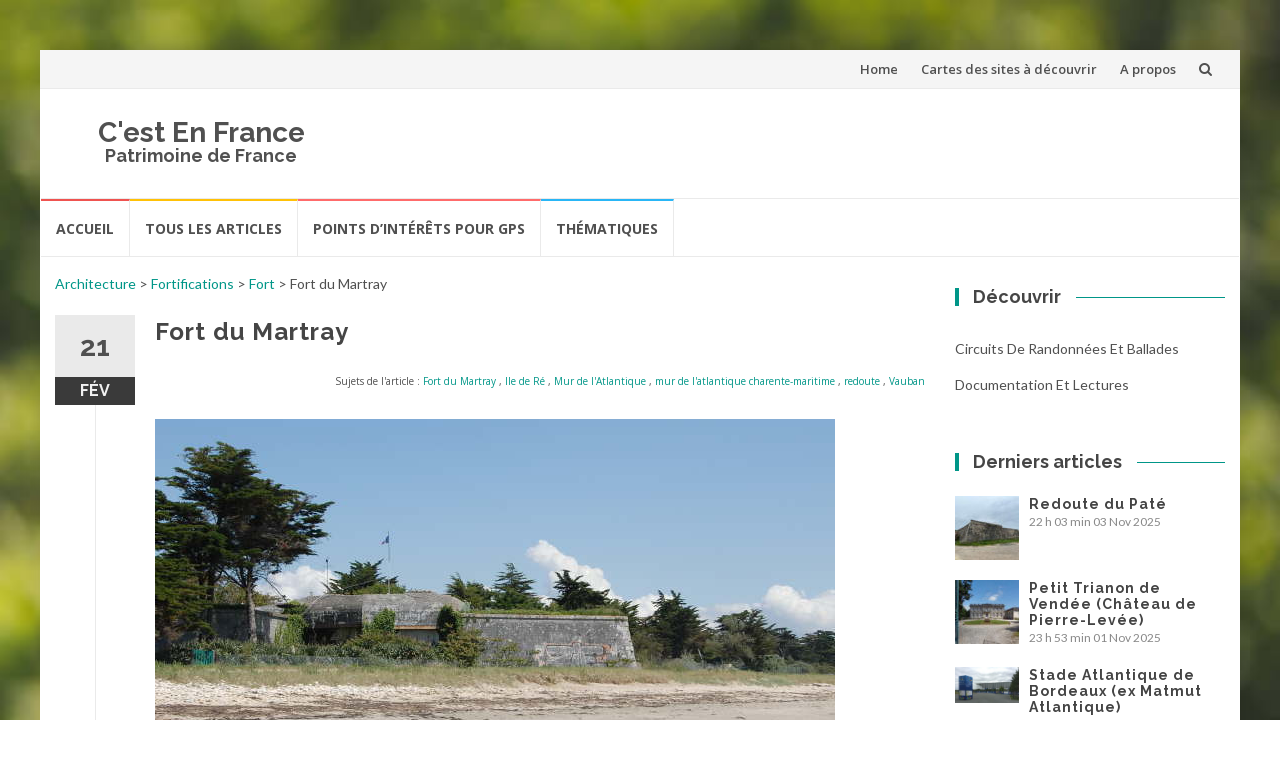

--- FILE ---
content_type: text/html; charset=UTF-8
request_url: https://www.cestenfrance.fr/fort-du-martray/2/
body_size: 27028
content:
<!DOCTYPE html>
<html lang="fr-FR">
<head>
<meta charset="UTF-8">
<meta name="viewport" content="width=device-width, initial-scale=1">
<link rel="profile" href="http://gmpg.org/xfn/11">
<link rel="pingback" href="https://www.cestenfrance.fr/xmlrpc.php">

<title>Fort du Martray &#8211; Page 2 &#8211; C&#039;est En France</title>
<meta name='robots' content='max-image-preview:large' />
<link rel='dns-prefetch' href='//fonts.googleapis.com' />
<link rel='dns-prefetch' href='//s.w.org' />
<link rel="alternate" type="application/rss+xml" title="C&#039;est En France &raquo; Flux" href="https://www.cestenfrance.fr/feed/" />
<link rel="alternate" type="application/rss+xml" title="C&#039;est En France &raquo; Flux des commentaires" href="https://www.cestenfrance.fr/comments/feed/" />
<link rel="alternate" type="application/rss+xml" title="C&#039;est En France &raquo; Fort du Martray Flux des commentaires" href="https://www.cestenfrance.fr/fort-du-martray/feed/" />
<script type="text/javascript">
window._wpemojiSettings = {"baseUrl":"https:\/\/s.w.org\/images\/core\/emoji\/13.1.0\/72x72\/","ext":".png","svgUrl":"https:\/\/s.w.org\/images\/core\/emoji\/13.1.0\/svg\/","svgExt":".svg","source":{"concatemoji":"https:\/\/www.cestenfrance.fr\/wp-includes\/js\/wp-emoji-release.min.js?ver=5.9.12"}};
/*! This file is auto-generated */
!function(e,a,t){var n,r,o,i=a.createElement("canvas"),p=i.getContext&&i.getContext("2d");function s(e,t){var a=String.fromCharCode;p.clearRect(0,0,i.width,i.height),p.fillText(a.apply(this,e),0,0);e=i.toDataURL();return p.clearRect(0,0,i.width,i.height),p.fillText(a.apply(this,t),0,0),e===i.toDataURL()}function c(e){var t=a.createElement("script");t.src=e,t.defer=t.type="text/javascript",a.getElementsByTagName("head")[0].appendChild(t)}for(o=Array("flag","emoji"),t.supports={everything:!0,everythingExceptFlag:!0},r=0;r<o.length;r++)t.supports[o[r]]=function(e){if(!p||!p.fillText)return!1;switch(p.textBaseline="top",p.font="600 32px Arial",e){case"flag":return s([127987,65039,8205,9895,65039],[127987,65039,8203,9895,65039])?!1:!s([55356,56826,55356,56819],[55356,56826,8203,55356,56819])&&!s([55356,57332,56128,56423,56128,56418,56128,56421,56128,56430,56128,56423,56128,56447],[55356,57332,8203,56128,56423,8203,56128,56418,8203,56128,56421,8203,56128,56430,8203,56128,56423,8203,56128,56447]);case"emoji":return!s([10084,65039,8205,55357,56613],[10084,65039,8203,55357,56613])}return!1}(o[r]),t.supports.everything=t.supports.everything&&t.supports[o[r]],"flag"!==o[r]&&(t.supports.everythingExceptFlag=t.supports.everythingExceptFlag&&t.supports[o[r]]);t.supports.everythingExceptFlag=t.supports.everythingExceptFlag&&!t.supports.flag,t.DOMReady=!1,t.readyCallback=function(){t.DOMReady=!0},t.supports.everything||(n=function(){t.readyCallback()},a.addEventListener?(a.addEventListener("DOMContentLoaded",n,!1),e.addEventListener("load",n,!1)):(e.attachEvent("onload",n),a.attachEvent("onreadystatechange",function(){"complete"===a.readyState&&t.readyCallback()})),(n=t.source||{}).concatemoji?c(n.concatemoji):n.wpemoji&&n.twemoji&&(c(n.twemoji),c(n.wpemoji)))}(window,document,window._wpemojiSettings);
</script>
<style type="text/css">
img.wp-smiley,
img.emoji {
	display: inline !important;
	border: none !important;
	box-shadow: none !important;
	height: 1em !important;
	width: 1em !important;
	margin: 0 0.07em !important;
	vertical-align: -0.1em !important;
	background: none !important;
	padding: 0 !important;
}
</style>
	<link rel='stylesheet' id='sb_instagram_styles-css'  href='https://www.cestenfrance.fr/wp-content/plugins/instagram-feed/css/sbi-styles.min.css?ver=2.7' type='text/css' media='all' />
<link rel='stylesheet' id='wp-block-library-css'  href='https://www.cestenfrance.fr/wp-includes/css/dist/block-library/style.min.css?ver=5.9.12' type='text/css' media='all' />
<style id='global-styles-inline-css' type='text/css'>
body{--wp--preset--color--black: #000000;--wp--preset--color--cyan-bluish-gray: #abb8c3;--wp--preset--color--white: #ffffff;--wp--preset--color--pale-pink: #f78da7;--wp--preset--color--vivid-red: #cf2e2e;--wp--preset--color--luminous-vivid-orange: #ff6900;--wp--preset--color--luminous-vivid-amber: #fcb900;--wp--preset--color--light-green-cyan: #7bdcb5;--wp--preset--color--vivid-green-cyan: #00d084;--wp--preset--color--pale-cyan-blue: #8ed1fc;--wp--preset--color--vivid-cyan-blue: #0693e3;--wp--preset--color--vivid-purple: #9b51e0;--wp--preset--gradient--vivid-cyan-blue-to-vivid-purple: linear-gradient(135deg,rgba(6,147,227,1) 0%,rgb(155,81,224) 100%);--wp--preset--gradient--light-green-cyan-to-vivid-green-cyan: linear-gradient(135deg,rgb(122,220,180) 0%,rgb(0,208,130) 100%);--wp--preset--gradient--luminous-vivid-amber-to-luminous-vivid-orange: linear-gradient(135deg,rgba(252,185,0,1) 0%,rgba(255,105,0,1) 100%);--wp--preset--gradient--luminous-vivid-orange-to-vivid-red: linear-gradient(135deg,rgba(255,105,0,1) 0%,rgb(207,46,46) 100%);--wp--preset--gradient--very-light-gray-to-cyan-bluish-gray: linear-gradient(135deg,rgb(238,238,238) 0%,rgb(169,184,195) 100%);--wp--preset--gradient--cool-to-warm-spectrum: linear-gradient(135deg,rgb(74,234,220) 0%,rgb(151,120,209) 20%,rgb(207,42,186) 40%,rgb(238,44,130) 60%,rgb(251,105,98) 80%,rgb(254,248,76) 100%);--wp--preset--gradient--blush-light-purple: linear-gradient(135deg,rgb(255,206,236) 0%,rgb(152,150,240) 100%);--wp--preset--gradient--blush-bordeaux: linear-gradient(135deg,rgb(254,205,165) 0%,rgb(254,45,45) 50%,rgb(107,0,62) 100%);--wp--preset--gradient--luminous-dusk: linear-gradient(135deg,rgb(255,203,112) 0%,rgb(199,81,192) 50%,rgb(65,88,208) 100%);--wp--preset--gradient--pale-ocean: linear-gradient(135deg,rgb(255,245,203) 0%,rgb(182,227,212) 50%,rgb(51,167,181) 100%);--wp--preset--gradient--electric-grass: linear-gradient(135deg,rgb(202,248,128) 0%,rgb(113,206,126) 100%);--wp--preset--gradient--midnight: linear-gradient(135deg,rgb(2,3,129) 0%,rgb(40,116,252) 100%);--wp--preset--duotone--dark-grayscale: url('#wp-duotone-dark-grayscale');--wp--preset--duotone--grayscale: url('#wp-duotone-grayscale');--wp--preset--duotone--purple-yellow: url('#wp-duotone-purple-yellow');--wp--preset--duotone--blue-red: url('#wp-duotone-blue-red');--wp--preset--duotone--midnight: url('#wp-duotone-midnight');--wp--preset--duotone--magenta-yellow: url('#wp-duotone-magenta-yellow');--wp--preset--duotone--purple-green: url('#wp-duotone-purple-green');--wp--preset--duotone--blue-orange: url('#wp-duotone-blue-orange');--wp--preset--font-size--small: 13px;--wp--preset--font-size--medium: 20px;--wp--preset--font-size--large: 36px;--wp--preset--font-size--x-large: 42px;}.has-black-color{color: var(--wp--preset--color--black) !important;}.has-cyan-bluish-gray-color{color: var(--wp--preset--color--cyan-bluish-gray) !important;}.has-white-color{color: var(--wp--preset--color--white) !important;}.has-pale-pink-color{color: var(--wp--preset--color--pale-pink) !important;}.has-vivid-red-color{color: var(--wp--preset--color--vivid-red) !important;}.has-luminous-vivid-orange-color{color: var(--wp--preset--color--luminous-vivid-orange) !important;}.has-luminous-vivid-amber-color{color: var(--wp--preset--color--luminous-vivid-amber) !important;}.has-light-green-cyan-color{color: var(--wp--preset--color--light-green-cyan) !important;}.has-vivid-green-cyan-color{color: var(--wp--preset--color--vivid-green-cyan) !important;}.has-pale-cyan-blue-color{color: var(--wp--preset--color--pale-cyan-blue) !important;}.has-vivid-cyan-blue-color{color: var(--wp--preset--color--vivid-cyan-blue) !important;}.has-vivid-purple-color{color: var(--wp--preset--color--vivid-purple) !important;}.has-black-background-color{background-color: var(--wp--preset--color--black) !important;}.has-cyan-bluish-gray-background-color{background-color: var(--wp--preset--color--cyan-bluish-gray) !important;}.has-white-background-color{background-color: var(--wp--preset--color--white) !important;}.has-pale-pink-background-color{background-color: var(--wp--preset--color--pale-pink) !important;}.has-vivid-red-background-color{background-color: var(--wp--preset--color--vivid-red) !important;}.has-luminous-vivid-orange-background-color{background-color: var(--wp--preset--color--luminous-vivid-orange) !important;}.has-luminous-vivid-amber-background-color{background-color: var(--wp--preset--color--luminous-vivid-amber) !important;}.has-light-green-cyan-background-color{background-color: var(--wp--preset--color--light-green-cyan) !important;}.has-vivid-green-cyan-background-color{background-color: var(--wp--preset--color--vivid-green-cyan) !important;}.has-pale-cyan-blue-background-color{background-color: var(--wp--preset--color--pale-cyan-blue) !important;}.has-vivid-cyan-blue-background-color{background-color: var(--wp--preset--color--vivid-cyan-blue) !important;}.has-vivid-purple-background-color{background-color: var(--wp--preset--color--vivid-purple) !important;}.has-black-border-color{border-color: var(--wp--preset--color--black) !important;}.has-cyan-bluish-gray-border-color{border-color: var(--wp--preset--color--cyan-bluish-gray) !important;}.has-white-border-color{border-color: var(--wp--preset--color--white) !important;}.has-pale-pink-border-color{border-color: var(--wp--preset--color--pale-pink) !important;}.has-vivid-red-border-color{border-color: var(--wp--preset--color--vivid-red) !important;}.has-luminous-vivid-orange-border-color{border-color: var(--wp--preset--color--luminous-vivid-orange) !important;}.has-luminous-vivid-amber-border-color{border-color: var(--wp--preset--color--luminous-vivid-amber) !important;}.has-light-green-cyan-border-color{border-color: var(--wp--preset--color--light-green-cyan) !important;}.has-vivid-green-cyan-border-color{border-color: var(--wp--preset--color--vivid-green-cyan) !important;}.has-pale-cyan-blue-border-color{border-color: var(--wp--preset--color--pale-cyan-blue) !important;}.has-vivid-cyan-blue-border-color{border-color: var(--wp--preset--color--vivid-cyan-blue) !important;}.has-vivid-purple-border-color{border-color: var(--wp--preset--color--vivid-purple) !important;}.has-vivid-cyan-blue-to-vivid-purple-gradient-background{background: var(--wp--preset--gradient--vivid-cyan-blue-to-vivid-purple) !important;}.has-light-green-cyan-to-vivid-green-cyan-gradient-background{background: var(--wp--preset--gradient--light-green-cyan-to-vivid-green-cyan) !important;}.has-luminous-vivid-amber-to-luminous-vivid-orange-gradient-background{background: var(--wp--preset--gradient--luminous-vivid-amber-to-luminous-vivid-orange) !important;}.has-luminous-vivid-orange-to-vivid-red-gradient-background{background: var(--wp--preset--gradient--luminous-vivid-orange-to-vivid-red) !important;}.has-very-light-gray-to-cyan-bluish-gray-gradient-background{background: var(--wp--preset--gradient--very-light-gray-to-cyan-bluish-gray) !important;}.has-cool-to-warm-spectrum-gradient-background{background: var(--wp--preset--gradient--cool-to-warm-spectrum) !important;}.has-blush-light-purple-gradient-background{background: var(--wp--preset--gradient--blush-light-purple) !important;}.has-blush-bordeaux-gradient-background{background: var(--wp--preset--gradient--blush-bordeaux) !important;}.has-luminous-dusk-gradient-background{background: var(--wp--preset--gradient--luminous-dusk) !important;}.has-pale-ocean-gradient-background{background: var(--wp--preset--gradient--pale-ocean) !important;}.has-electric-grass-gradient-background{background: var(--wp--preset--gradient--electric-grass) !important;}.has-midnight-gradient-background{background: var(--wp--preset--gradient--midnight) !important;}.has-small-font-size{font-size: var(--wp--preset--font-size--small) !important;}.has-medium-font-size{font-size: var(--wp--preset--font-size--medium) !important;}.has-large-font-size{font-size: var(--wp--preset--font-size--large) !important;}.has-x-large-font-size{font-size: var(--wp--preset--font-size--x-large) !important;}
</style>
<link rel='stylesheet' id='dcjq-mega-menu-css'  href='https://www.cestenfrance.fr/wp-content/plugins/jquery-mega-menu/css/dcjq-mega-menu.css?ver=5.9.12' type='text/css' media='all' />
<link rel='stylesheet' id='osm-map-css-css'  href='https://www.cestenfrance.fr/wp-content/plugins/osm/css/osm_map.css?ver=5.9.12' type='text/css' media='all' />
<link rel='stylesheet' id='osm-ol3-css-css'  href='https://www.cestenfrance.fr/wp-content/plugins/osm/js/OL/7.1.0/ol.css?ver=5.9.12' type='text/css' media='all' />
<link rel='stylesheet' id='osm-ol3-ext-css-css'  href='https://www.cestenfrance.fr/wp-content/plugins/osm/css/osm_map_v3.css?ver=5.9.12' type='text/css' media='all' />
<link rel='stylesheet' id='SFSImainCss-css'  href='https://www.cestenfrance.fr/wp-content/plugins/ultimate-social-media-icons/css/sfsi-style.css?ver=5.9.12' type='text/css' media='all' />
<link rel='stylesheet' id='islemag-bootstrap-css'  href='https://www.cestenfrance.fr/wp-content/themes/islemag/css/bootstrap.min.css?ver=3.3.5' type='text/css' media='all' />
<link rel='stylesheet' id='islemag-style-css'  href='https://www.cestenfrance.fr/wp-content/themes/islemag/style.css?ver=5.9.12' type='text/css' media='all' />
<link rel='stylesheet' id='islemag-fontawesome-css'  href='https://www.cestenfrance.fr/wp-content/themes/islemag/css/font-awesome.min.css?ver=4.4.0' type='text/css' media='all' />
<link rel='stylesheet' id='islemag-fonts-css'  href='//fonts.googleapis.com/css?family=Lato%3A400%2C700%7CRaleway%3A400%2C500%2C600%2C700%7COpen+Sans%3A400%2C700%2C600&#038;subset=latin%2Clatin-ext' type='text/css' media='all' />
<link rel='stylesheet' id='latest-posts-style-css'  href='https://www.cestenfrance.fr/wp-content/plugins/latest-posts/assets/css/style.css?ver=5.9.12' type='text/css' media='all' />
<link rel='stylesheet' id='fancybox-css'  href='https://www.cestenfrance.fr/wp-content/plugins/easy-fancybox/fancybox/1.5.4/jquery.fancybox.min.css?ver=5.9.12' type='text/css' media='screen' />
<link rel='stylesheet' id='__EPYT__style-css'  href='https://www.cestenfrance.fr/wp-content/plugins/youtube-embed-plus/styles/ytprefs.min.css?ver=13.4.1.2' type='text/css' media='all' />
<style id='__EPYT__style-inline-css' type='text/css'>

                .epyt-gallery-thumb {
                        width: 33.333%;
                }
                
</style>
<script type='text/javascript' src='https://www.cestenfrance.fr/wp-includes/js/jquery/jquery.min.js?ver=3.6.0' id='jquery-core-js'></script>
<script type='text/javascript' src='https://www.cestenfrance.fr/wp-includes/js/jquery/jquery-migrate.min.js?ver=3.3.2' id='jquery-migrate-js'></script>
<script type='text/javascript' src='https://www.cestenfrance.fr/wp-content/plugins/jquery-mega-menu/js/jquery.dcmegamenu.1.3.4.min.js?ver=5.9.12' id='dcjqmegamenu-js'></script>
<script type='text/javascript' src='https://www.cestenfrance.fr/wp-content/plugins/osm/js/OL/2.13.1/OpenLayers.js?ver=5.9.12' id='osm-ol-library-js'></script>
<script type='text/javascript' src='https://www.cestenfrance.fr/wp-content/plugins/osm/js/OSM/openlayers/OpenStreetMap.js?ver=5.9.12' id='osm-osm-library-js'></script>
<script type='text/javascript' src='https://www.cestenfrance.fr/wp-content/plugins/osm/js/OSeaM/harbours.js?ver=5.9.12' id='osm-harbours-library-js'></script>
<script type='text/javascript' src='https://www.cestenfrance.fr/wp-content/plugins/osm/js/OSeaM/map_utils.js?ver=5.9.12' id='osm-map-utils-library-js'></script>
<script type='text/javascript' src='https://www.cestenfrance.fr/wp-content/plugins/osm/js/OSeaM/utilities.js?ver=5.9.12' id='osm-utilities-library-js'></script>
<script type='text/javascript' src='https://www.cestenfrance.fr/wp-content/plugins/osm/js/osm-plugin-lib.js?ver=5.9.12' id='OsmScript-js'></script>
<script type='text/javascript' src='https://www.cestenfrance.fr/wp-content/plugins/osm/js/polyfill/v2/polyfill.min.js?features=requestAnimationFrame%2CElement.prototype.classList%2CURL&#038;ver=5.9.12' id='osm-polyfill-js'></script>
<script type='text/javascript' src='https://www.cestenfrance.fr/wp-content/plugins/osm/js/OL/7.1.0/ol.js?ver=5.9.12' id='osm-ol3-library-js'></script>
<script type='text/javascript' src='https://www.cestenfrance.fr/wp-content/plugins/osm/js/osm-v3-plugin-lib.js?ver=5.9.12' id='osm-ol3-ext-library-js'></script>
<script type='text/javascript' src='https://www.cestenfrance.fr/wp-content/plugins/osm/js/osm-metabox-events.js?ver=5.9.12' id='osm-ol3-metabox-events-js'></script>
<script type='text/javascript' src='https://www.cestenfrance.fr/wp-content/plugins/osm/js/osm-startup-lib.js?ver=5.9.12' id='osm-map-startup-js'></script>
<script type='text/javascript' id='__ytprefs__-js-extra'>
/* <![CDATA[ */
var _EPYT_ = {"ajaxurl":"https:\/\/www.cestenfrance.fr\/wp-admin\/admin-ajax.php","security":"d4229ac10f","gallery_scrolloffset":"20","eppathtoscripts":"https:\/\/www.cestenfrance.fr\/wp-content\/plugins\/youtube-embed-plus\/scripts\/","eppath":"https:\/\/www.cestenfrance.fr\/wp-content\/plugins\/youtube-embed-plus\/","epresponsiveselector":"[\"iframe.__youtube_prefs__\",\"iframe[src*='youtube.com']\",\"iframe[src*='youtube-nocookie.com']\",\"iframe[data-ep-src*='youtube.com']\",\"iframe[data-ep-src*='youtube-nocookie.com']\",\"iframe[data-ep-gallerysrc*='youtube.com']\"]","epdovol":"1","version":"13.4.1.2","evselector":"iframe.__youtube_prefs__[src], iframe[src*=\"youtube.com\/embed\/\"], iframe[src*=\"youtube-nocookie.com\/embed\/\"]","ajax_compat":"","ytapi_load":"light","pause_others":"","stopMobileBuffer":"1","vi_active":"","vi_js_posttypes":[]};
/* ]]> */
</script>
<script type='text/javascript' src='https://www.cestenfrance.fr/wp-content/plugins/youtube-embed-plus/scripts/ytprefs.min.js?ver=13.4.1.2' id='__ytprefs__-js'></script>
<link rel="https://api.w.org/" href="https://www.cestenfrance.fr/wp-json/" /><link rel="alternate" type="application/json" href="https://www.cestenfrance.fr/wp-json/wp/v2/posts/683" /><link rel="EditURI" type="application/rsd+xml" title="RSD" href="https://www.cestenfrance.fr/xmlrpc.php?rsd" />
<link rel="wlwmanifest" type="application/wlwmanifest+xml" href="https://www.cestenfrance.fr/wp-includes/wlwmanifest.xml" /> 
<meta name="generator" content="WordPress 5.9.12" />
<link rel="canonical" href="https://www.cestenfrance.fr/fort-du-martray/2/" />
<link rel='shortlink' href='https://www.cestenfrance.fr/?p=683' />
<link rel="alternate" type="application/json+oembed" href="https://www.cestenfrance.fr/wp-json/oembed/1.0/embed?url=https%3A%2F%2Fwww.cestenfrance.fr%2Ffort-du-martray%2F" />
<link rel="alternate" type="text/xml+oembed" href="https://www.cestenfrance.fr/wp-json/oembed/1.0/embed?url=https%3A%2F%2Fwww.cestenfrance.fr%2Ffort-du-martray%2F&#038;format=xml" />
<script type="text/javascript"> 

/**  all layers have to be in this global array - in further process each map will have something like vectorM[map_ol3js_n][layer_n] */
var vectorM = [[]];


/** put translations from PHP/mo to JavaScript */
var translations = [];

/** global GET-Parameters */
var HTTP_GET_VARS = [];

</script><!-- OSM plugin V6.1.9: adding geo meta tags: --> 
<meta name="ICBM" content="46.200759, -1.484806" />
<meta name="DC.title" content="Fort du Martray" />
<meta name="geo.placename" content="Fort du Martray"/>
<meta name="geo.position"  content="46.200759;-1.484806" />
<meta name="follow.[base64]" content="HjYq9GvT1qgh4zeFwWf8"/><meta name="viewport" content="width=device-width, initial-scale=1"><meta property="og:image:secure_url" content="https://www.cestenfrance.fr/wp-content/uploads/2013/05/17FortMartray01.jpg" data-id="sfsi"><meta property="og:image:type" content="" data-id="sfsi" /><meta property="og:image:width" content="680" data-id="sfsi" /><meta property="og:image:height" content="407" data-id="sfsi" /><meta property="og:url" content="https://www.cestenfrance.fr/fort-du-martray/" data-id="sfsi" /><meta property="og:description" content="Le Fort du Martray est l'un des maillons de la défense mise en place par Vauban au XVIIe siècle. Il se trouve sur la commune d'Ars-en-Ré à l'endroit où l'île est la plus étroite. Il sera intégré en 1943 dans le périmètre du Mur de l'Atlantique.


[tab:présentation]

Le fort du martray ne restera pas dans l'histoire comme l'une des oeuvres majeures de Vauban. Toutefois, par son profond remaniement aux XIXe et XXe siècle il témoigne de l'évolution constante des positions défensives au cours de l'histoire et en particuliers sur les côtes de Charente-Maritime.

[caption id=attachment_701 align=aligncenter width=494] Fort du Martray[/caption]
Architecture
Le Fort du Martray est une fortification composée d'un carré de 50 mètres de côté. Elles est bâtie sur le même modèle que la Redoute de Rivedoux à Rivedoux-Plage sur la base d'un premier prototype la Redoute de l'Eguille à la Pointe de la Fumée.

Elle comprenait une enceinte sur diagonale, un fossé et deux petits fronts bastionnés en tenaille détruits aujourd'hui. Il ne subsiste aujourd'hui que la redoute.
Position Ro-422 du Mur de l'Atlantique
Elle fut transformée pendant la seconde guerre mondiale et insérée dans la position Ro 422. Son enceinte a été percée pour y insérer un bunker de type 139a pour canon de 47 et mitrailleuse MG, et lui ouvrir un angle de tir. La redoute a été en grande partie modifiée par ce percement et l'intégration d'autres éléments défensifs (tobrouks notamment). La position comporte douze blocs, en grande partie sur des terrains privés. La casemate de type 612 a été totalement intégrée de nos jours dans une villa et comprend aujourd'hui un toit en tuiles.

Dans cette portion la plus étroite de l'île de Ré, cette position permettait de contrôler l'accès aux position de l'ouest de l'île équipées de puissantes batteries comme Kora (Ro 425), Karola (Ro 429) et autour du Phare de Baleines.

Cette positions n'a jamais été achevée, deux ouvrages n'ayant jamais été construits.

[osm_map_v3 map_center=46.200759,-1.484806 zoom=17 width=100% height=450  file_list=../../../poi/poi_AW.kml]

Comment s'y rendre ? Le Fort est visible de la route qui même au nord de l'Ile de Ré. Au lieu dit du Martray arrêtez vous au niveau du restaurant. Le fort est visible depuis la plage.

Le site étant un lieu privé, il ne se visite pas.

[tab:histoire]

Jusqu'au XVIIe siècle, les deux portions de l'îles étaient à cet endroit séparées par un détroit.

Un premier fort est construit en 1626 sous  Louis XIII pour barrer la route aux envahisseurs voulant débarquer aux Portes et sur le Banc du Bûcheron. Ce fort est rasé en 1655. En 1674, Vauban améliore le dispositif et y construit une redoute, appelée aujourd'hui Fort du Martray. Il s'inspire de la Redoute de l'Equille construite par Sainte-Colombre. Toutefois rapidement l'étroitesse de ce fort est soulevé par Vauban comme un inconvénients majeur à toute agrandissement et à la position stratégique souhaitée (principal fort de l'île).

En 1680, François Ferry propose un renforcement de ses défenses mais Vauban refuse ces travaux. En 1681, Vauban ordonne la destruction des enceintes et des bastions extérieurs pour ne conserver que le plan carré de la redoute. Les travaux de démolition ne seront exécutés qu'en 1685.

Finalement désarmée à la fin du XVIIIe siècle, elle est remise en fonction en 1805 après la bataille de Trafalgar.

En 1942, il est partiellement détruit par l'Organisation Todt pour y bâtir un une casemate de flanquement (R139a), disposant d'un canon antichar. Pour dégager la position, les allemands raseront également une partie des habitations alentour.
Photographies


[tab:END]




Retour à l'article &lt; Le fort du Martray &gt; Image suivante


Image précédente &lt; Vue sur la plage &gt; Retour à l'article" data-id="sfsi" /><meta property="og:title" content="Fort du Martray" data-id="sfsi" /><style type="text/css" id="custom-background-css">
body.custom-background { background-image: url("https://www.cestenfrance.fr/wp-content/themes/islemag/img/islemag-background.jpg"); background-position: center top; background-size: cover; background-repeat: no-repeat; background-attachment: fixed; }
</style>
	<link rel="icon" href="https://www.cestenfrance.fr/wp-content/uploads/2015/10/corderieroyale.png" sizes="32x32" />
<link rel="icon" href="https://www.cestenfrance.fr/wp-content/uploads/2015/10/corderieroyale.png" sizes="192x192" />
<link rel="apple-touch-icon" href="https://www.cestenfrance.fr/wp-content/uploads/2015/10/corderieroyale.png" />
<meta name="msapplication-TileImage" content="https://www.cestenfrance.fr/wp-content/uploads/2015/10/corderieroyale.png" />
<style type="text/css">.title-border span { color: #454545 }.post .entry-title, .post h1, .post h2, .post h3, .post h4, .post h5, .post h6, .post h1 a, .post h2 a, .post h3 a, .post h4 a, .post h5 a, .post h6 a { color: #454545 }.page-header h1 { color: #454545 }.sidebar .widget li a, .islemag-content-right, .islemag-content-right a, .post .entry-content, .post .entry-content p,
		 .post .entry-cats, .post .entry-cats a, .post .entry-comments.post .entry-separator, .post .entry-footer a,
		 .post .entry-footer span, .post .entry-footer .entry-cats, .post .entry-footer .entry-cats a, .author-content { color: ##454545}.islemag-top-container .entry-block .entry-overlay-meta .entry-title a { color: #ffffff }.islemag-top-container .entry-overlay-meta .entry-overlay-date { color: #ffffff }.islemag-top-container .entry-overlay-meta .entry-separator { color: #ffffff }.islemag-top-container .entry-overlay-meta > a { color: #ffffff }.home.blog .islemag-content-left .entry-title a, .blog-related-carousel .entry-title a { color: #454545 }.islemag-content-left .entry-meta, .islemag-content-left .blog-related-carousel .entry-content p,
		.islemag-content-left .blog-related-carousel .entry-cats .entry-label, .islemag-content-left .blog-related-carousel .entry-cats a,
		.islemag-content-left .blog-related-carousel > a, .islemag-content-left .blog-related-carousel .entry-footer > a { color: #454545 }.islemag-content-left .entry-meta .entry-separator { color: #454545 }.islemag-content-left .entry-meta a { color: #454545 }.islemag-content-left .islemag-template3 .col-sm-6 .entry-overlay p { color: #454545 }</style></head>

<body class="post-template-default single single-post postid-683 single-format-standard custom-background paged-2 single-paged-2 group-blog">
<!-- Google tag (gtag.js) -->
<script async src="https://www.googletagmanager.com/gtag/js?id=UA-11035811-5"></script>
<script>
  window.dataLayer = window.dataLayer || [];
  function gtag(){dataLayer.push(arguments);}
  gtag('js', new Date());

  gtag('config', 'UA-11035811-5');
</script>

		<div id="wrapper" class="boxed">

		<header id="header" class="site-header" role="banner">
						<div class="navbar-top container-fluid">
								<div class="navbar-left social-icons">
									</div>

				<button type="button" class="navbar-btn"><i class="fa fa-search"></i></button>

				<div class="navbar-right">
				  <div id="navbar" class="navbar">
							<nav id="top-navigation" class="navigation top-navigation" role="navigation">
								<button class="menu-toggle">Menu</button>
								<a class="screen-reader-text skip-link" href="#content" title="Aller au contenu">Aller au contenu</a>
								<div class="menu-menu-home-container"><ul id="primary-menu" class="nav-menu"><li id="menu-item-9435" class="menu-item menu-item-type-post_type menu-item-object-page menu-item-home menu-item-9435"><a href="https://www.cestenfrance.fr/">Home</a></li>
<li id="menu-item-9436" class="menu-item menu-item-type-post_type menu-item-object-page menu-item-9436"><a href="https://www.cestenfrance.fr/cartes-des-sites-a-visiter/">Cartes des sites à découvrir</a></li>
<li id="menu-item-9461" class="menu-item menu-item-type-post_type menu-item-object-page menu-item-9461"><a href="https://www.cestenfrance.fr/a-propos/">A propos</a></li>
</ul></div>							</nav><!-- #site-navigation -->
						</div><!-- #navbar -->
				</div>
				<div class="navbar-white top" id="header-search-form">
					
<form class="navbar-form" role="search" action="https://www.cestenfrance.fr/">
	<span class="screen-reader-text">Recherche pour :</span>
	<input type="search" id="s" name="s" class="form-control" placeholder="Rechercher ici..." title="Recherche pour :">
	<button type="submit" title="Search"><i class="fa fa-search"></i></button>
</form>
				</div><!-- End #header-search-form -->
							</div>

			<div class="header-content clearfix">
								<div class="col-md-3 col-sm-3 col-xs-12 navbar-brand">
					<div class="header-logo-wrap text-header"><h1 itemprop="headline" id="site-title" class="site-title"><a href="https://www.cestenfrance.fr/" title="C&#039;est En France" rel="home">C&#039;est En France</a></h1><p itemprop="description" id="site-description" class="site-description">Patrimoine de France</p></div>				</div>
			
				<div class="col-md-9 col-sm-9 col-xs-12 islemag-banner">
					<div id="islemag_content_ad-widget-2" class="widget islemag_content_ad"><div class="islemag-ad-banner-content"></div></div>				</div>
							</div>

									<div id="navbar" class="navbar islemag-sticky">
			  <nav id="site-navigation" class="navigation main-navigation" role="navigation">
				<button class="menu-toggle">Menu</button>
				<a class="screen-reader-text skip-link" href="#content" title="Aller au contenu">Aller au contenu</a>
				<div class="menu-menu-theme-container"><ul id="primary-menu" class="nav-menu"><li id="menu-item-9448" class="menu-item menu-item-type-post_type menu-item-object-page menu-item-home menu-item-9448"><a href="https://www.cestenfrance.fr/">Accueil</a></li>
<li id="menu-item-9440" class="menu-item menu-item-type-post_type menu-item-object-page current_page_parent menu-item-9440"><a href="https://www.cestenfrance.fr/blog/">Tous les articles</a></li>
<li id="menu-item-9441" class="menu-item menu-item-type-post_type menu-item-object-page menu-item-9441"><a href="https://www.cestenfrance.fr/navigation-gps/points-dinterets-pour-gps/">Points d&rsquo;intérêts pour GPS</a></li>
<li id="menu-item-9442" class="menu-item menu-item-type-taxonomy menu-item-object-category current-post-ancestor menu-item-9442"><a href="https://www.cestenfrance.fr/category/thematiques/">Thématiques</a></li>
</ul></div>			  </nav><!-- #site-navigation -->
			</div><!-- #navbar -->
			

		</header><!-- End #header -->
				<div id="content" class="site-content">

		<div id="primary" class="content-area">

						<div class="islemag-content-left col-md-9">
				<main id="main" class="site-main" role="main">

				    <!-- Breadcrumb NavXT 5.7.1 -->
<span typeof="v:Breadcrumb"><a rel="v:url" property="v:title" title="Go to the Architecture category archives." href="https://www.cestenfrance.fr/category/architecture/" class="taxonomy category">Architecture</a></span> &gt; <span typeof="v:Breadcrumb"><a rel="v:url" property="v:title" title="Go to the Fortifications category archives." href="https://www.cestenfrance.fr/category/architecture/fortifications/" class="taxonomy category">Fortifications</a></span> &gt; <span typeof="v:Breadcrumb"><a rel="v:url" property="v:title" title="Go to the Fort category archives." href="https://www.cestenfrance.fr/category/architecture/fortifications/fort/" class="taxonomy category">Fort</a></span> &gt; <span typeof="v:Breadcrumb"><span property="v:title">Fort du Martray</span></span>


					
		  <div class="row">
			<div class="col-md-12">

				<article id="post-683" class="entry single post-683 post type-post status-publish format-standard has-post-thumbnail hentry category-fort category-ile-de-re category-mur-de-latlantique category-seconde-guerre-mondiale tag-ars-en-re tag-blockhaus tag-fort-du-martray tag-fort-du-martray-ile-de-re tag-ile-de-re tag-mur-de-latlantique tag-mur-de-latlantique-charente-maritime tag-redoute tag-vauban">
					
							<span class="entry-date">21			<span>FéV</span></span>

							<h2 class="entry-title">Fort du Martray</h2>
				  <div class="entry-content">
<div class="displaytags">Sujets de l'article : <a href="https://www.cestenfrance.fr/sujet/fort-du-martray/" title="Fort du Martray" >Fort du Martray</a> , <a href="https://www.cestenfrance.fr/sujet/ile-de-re/" title="Ile de Ré" >Ile de Ré</a> , <a href="https://www.cestenfrance.fr/sujet/mur-de-latlantique/" title="Mur de l'Atlantique" >Mur de l'Atlantique</a> , <a href="https://www.cestenfrance.fr/sujet/mur-de-latlantique-charente-maritime/" title="mur de l'atlantique charente-maritime" >mur de l'atlantique charente-maritime</a> , <a href="https://www.cestenfrance.fr/sujet/redoute/" title="redoute" >redoute</a> , <a href="https://www.cestenfrance.fr/sujet/vauban/" title="Vauban" >Vauban</a> </div>
						<p><img class="size-full wp-image-701" src="http://www.cestenfrance.fr/wp-content/uploads/2013/05/17FortMartray01.jpg" alt="Fort du Martray" width="680" height="407" srcset="https://www.cestenfrance.fr/wp-content/uploads/2013/05/17FortMartray01.jpg 680w, https://www.cestenfrance.fr/wp-content/uploads/2013/05/17FortMartray01-288x172.jpg 288w, https://www.cestenfrance.fr/wp-content/uploads/2013/05/17FortMartray01-494x295.jpg 494w" sizes="(max-width: 680px) 100vw, 680px" /></p>
<p style="text-align: center;"><a href="/fort-du-martray/">Retour à l&rsquo;article</a> &lt; Le fort du Martray &gt; <a href="/fort-du-martray/3/">Image suivante</a></p>

						<div class="page-links">Pages : <a href="https://www.cestenfrance.fr/fort-du-martray/" class="post-page-numbers">1</a> <span class="post-page-numbers current" aria-current="page">2</span> <a href="https://www.cestenfrance.fr/fort-du-martray/3/" class="post-page-numbers">3</a></div>				  </div><!-- End .entry-content -->

				  <footer class="entry-footer clearfix">
										<span class="entry-cats">
						<span class="entry-label">
							<i class="fa fa-tag"></i> Catégories :						</span>
						<a href="https://www.cestenfrance.fr/category/architecture/fortifications/fort/">Fort</a>, <a href="https://www.cestenfrance.fr/category/regions/poitou-charentes/charente-maritime/ile-de-re/">Ile de Ré</a>, <a href="https://www.cestenfrance.fr/category/architecture/fortifications/mur-de-latlantique/">Mur de l&#039;Atlantique</a>, <a href="https://www.cestenfrance.fr/category/thematiques/seconde-guerre-mondiale/">Seconde Guerre Mondiale</a>					</span><!-- End .entry-tags -->
					<span class="entry-separator">/</span>
					<a href="#" class="entry-comments">3 Réponses</a>
					<span class="entry-separator">/</span>
					par <a href="https://www.cestenfrance.fr/author/admin/" class="entry-author">La rédaction</a>
				  </footer>

									  <div class="about-author clearfix islemag_hide">
					  <h3 class="title-underblock custom">Auteur de l’article : <a href="https://www.cestenfrance.fr/author/admin/">La rédaction</a></h3>
													<figure class="pull-left">
								<img alt='' src='https://secure.gravatar.com/avatar/6f18f02d1a3342bee3f3e0bb401bdc97?s=96&#038;d=mm&#038;r=g' srcset='https://secure.gravatar.com/avatar/6f18f02d1a3342bee3f3e0bb401bdc97?s=96&#038;d=mm&#038;r=g 2x' class='avatar avatar-96 photo' height='96' width='96' loading='lazy'/>							</figure>
											  <div class="author-content">
												  </div><!-- End .athor-content -->
				  </div><!-- End .about-author -->
				</article>

								<h3 class="mb30 title-underblock custom blog-related-carousel-title  ">Articles similaires</h3>
				<div class="blog-related-carousel owl-carousel small-nav  ">
										  <article class="entry entry-box">
							<div class="entry-media">
							  <div class="entry-media">
								<figure>
								  <a href="https://www.cestenfrance.fr/fort-et-batterie-de-saint-marc-la-rochelle/">
										<img class="owl-lazy" data-src="https://www.cestenfrance.fr/wp-content/uploads/2023/11/17BatterieSaintMarc01-248x138.jpg" />								  </a>
								</figure>
							  </div><!-- End .entry-media -->
							</div><!-- End .entry-media -->

							<div class="entry-content-wrapper">
							  <span class="entry-date">17<span>NOV</span></span>
																							<h2 class="entry-title"><a href="https://www.cestenfrance.fr/fort-et-batterie-de-saint-marc-la-rochelle/">Fort et Batterie de Saint-Marc (La Rochelle)</a></h2>
														  <div class="entry-content">
								<p>Dans la grande histoire des batteries de côte, les grands ports se sont équipés progressivement de Fort et de Batterie de marine afin...</p>
							  </div><!-- End .entry-content -->
							</div><!-- End .entry-content-wrapper -->

							<footer class="entry-footer clearfix">
																<span class="entry-cats">
								  <span class="entry-label"><i class="fa fa-tag"></i></span>
									<a href="https://www.cestenfrance.fr/category/architecture/fortifications/fort/">Fort</a>, <a href="https://www.cestenfrance.fr/category/architecture/fortifications/">Fortifications</a>, <a href="https://www.cestenfrance.fr/category/architecture/fortifications/mur-de-latlantique/">Mur de l&#039;Atlantique</a> <span class="related-show-on-click" title="Afficher plus de catégories">...</span> <span class="islemag-cat-show-on-click">, 								</span><!-- End .entry-tags -->

								<a href="https://www.cestenfrance.fr/fort-et-batterie-de-saint-marc-la-rochelle/" class="entry-readmore text-right">Lire la suite<i class="fa fa-angle-right"></i></a>
							</footer>
						  </article>
													  <article class="entry entry-box">
							<div class="entry-media">
							  <div class="entry-media">
								<figure>
								  <a href="https://www.cestenfrance.fr/batterie-allemande-mkb-kerbonn-atlantikwall-kvgr-camaret-cr-346/">
										<img class="owl-lazy" data-src="https://www.cestenfrance.fr/wp-content/uploads/2018/04/29BatterieKerbonn01-248x138.jpg" />								  </a>
								</figure>
							  </div><!-- End .entry-media -->
							</div><!-- End .entry-media -->

							<div class="entry-content-wrapper">
							  <span class="entry-date">05<span>JUIL</span></span>
																							<h2 class="entry-title"><a href="https://www.cestenfrance.fr/batterie-allemande-mkb-kerbonn-atlantikwall-kvgr-camaret-cr-346/">Batterie allemande MKB Kerbonn (AtlantikWall KVGR Camaret &#8211; CR-346)</a></h2>
														  <div class="entry-content">
								<p>Etablie sur le périmètre de la Batterie francaise de Kerbonn de 1932, évolution de la Batterie de Mortiers de 1890, la MKB Kerbonn est...</p>
							  </div><!-- End .entry-content -->
							</div><!-- End .entry-content-wrapper -->

							<footer class="entry-footer clearfix">
																<span class="entry-cats">
								  <span class="entry-label"><i class="fa fa-tag"></i></span>
									<a href="https://www.cestenfrance.fr/category/regions/bretagne/finistere/">Finistère</a>, <a href="https://www.cestenfrance.fr/category/architecture/fortifications/mur-de-latlantique/">Mur de l&#039;Atlantique</a>, <a href="https://www.cestenfrance.fr/category/thematiques/seconde-guerre-mondiale/">Seconde Guerre Mondiale</a> <span class="related-show-on-click" title="Afficher plus de catégories">...</span> <span class="islemag-cat-show-on-click">, 								</span><!-- End .entry-tags -->

								<a href="https://www.cestenfrance.fr/batterie-allemande-mkb-kerbonn-atlantikwall-kvgr-camaret-cr-346/" class="entry-readmore text-right">Lire la suite<i class="fa fa-angle-right"></i></a>
							</footer>
						  </article>
													  <article class="entry entry-box">
							<div class="entry-media">
							  <div class="entry-media">
								<figure>
								  <a href="https://www.cestenfrance.fr/fort-de-kernevel/">
										<img class="owl-lazy" data-src="https://www.cestenfrance.fr/wp-content/uploads/2023/05/56FortDeKernevel01-248x138.jpg" />								  </a>
								</figure>
							  </div><!-- End .entry-media -->
							</div><!-- End .entry-media -->

							<div class="entry-content-wrapper">
							  <span class="entry-date">07<span>MAI</span></span>
																							<h2 class="entry-title"><a href="https://www.cestenfrance.fr/fort-de-kernevel/">Fort de Kernevel</a></h2>
														  <div class="entry-content">
								<p>Située à l'entrée de la Rade de Lorient, le fort de Kernevel fait face à la citadelle de Port-Louis. Désormais occupée par le...</p>
							  </div><!-- End .entry-content -->
							</div><!-- End .entry-content-wrapper -->

							<footer class="entry-footer clearfix">
																<span class="entry-cats">
								  <span class="entry-label"><i class="fa fa-tag"></i></span>
									<a href="https://www.cestenfrance.fr/category/architecture/fortifications/fort/">Fort</a>, <a href="https://www.cestenfrance.fr/category/architecture/fortifications/">Fortifications</a>, <a href="https://www.cestenfrance.fr/category/regions/bretagne/morbihan/">Morbihan</a> <span class="related-show-on-click" title="Afficher plus de catégories">...</span> <span class="islemag-cat-show-on-click">, 								</span><!-- End .entry-tags -->

								<a href="https://www.cestenfrance.fr/fort-de-kernevel/" class="entry-readmore text-right">Lire la suite<i class="fa fa-angle-right"></i></a>
							</footer>
						  </article>
													  <article class="entry entry-box">
							<div class="entry-media">
							  <div class="entry-media">
								<figure>
								  <a href="https://www.cestenfrance.fr/puits-de-lauture/">
										<img class="owl-lazy" data-src="https://www.cestenfrance.fr/wp-content/uploads/2020/06/17PuisDAulure01-248x138.jpg" />								  </a>
								</figure>
							  </div><!-- End .entry-media -->
							</div><!-- End .entry-media -->

							<div class="entry-content-wrapper">
							  <span class="entry-date">01<span>OCT</span></span>
																							<h2 class="entry-title"><a href="https://www.cestenfrance.fr/puits-de-lauture/">Puits de l&rsquo;Auture</a></h2>
														  <div class="entry-content">
								<p>Tout comme le pont du diable, le puits de l'Aulure est une curiosité géologique qui a nourri nombre de légendes. Son existence est...</p>
							  </div><!-- End .entry-content -->
							</div><!-- End .entry-content-wrapper -->

							<footer class="entry-footer clearfix">
																<span class="entry-cats">
								  <span class="entry-label"><i class="fa fa-tag"></i></span>
									<a href="https://www.cestenfrance.fr/category/regions/poitou-charentes/charente-maritime/">Charente Maritime</a>, <a href="https://www.cestenfrance.fr/category/architecture/fortifications/mur-de-latlantique/">Mur de l&#039;Atlantique</a>, <a href="https://www.cestenfrance.fr/category/architecture/autres/sites-naturels/">Sites naturels</a> <span class="related-show-on-click" title="Afficher plus de catégories">...</span> <span class="islemag-cat-show-on-click">, 								</span><!-- End .entry-tags -->

								<a href="https://www.cestenfrance.fr/puits-de-lauture/" class="entry-readmore text-right">Lire la suite<i class="fa fa-angle-right"></i></a>
							</footer>
						  </article>
													  <article class="entry entry-box">
							<div class="entry-media">
							  <div class="entry-media">
								<figure>
								  <a href="https://www.cestenfrance.fr/cr-29-cr-30-cr-31-cr-32-telgruc-sur-mer-atlantikwall/">
										<img class="owl-lazy" data-src="https://www.cestenfrance.fr/wp-content/uploads/2017/09/29CR30_01-248x138.jpg" />								  </a>
								</figure>
							  </div><!-- End .entry-media -->
							</div><!-- End .entry-media -->

							<div class="entry-content-wrapper">
							  <span class="entry-date">27<span>SEP</span></span>
																							<h2 class="entry-title"><a href="https://www.cestenfrance.fr/cr-29-cr-30-cr-31-cr-32-telgruc-sur-mer-atlantikwall/">CR-29/30/31/32 Telgruc-sur-Mer (Atlantikwall)</a></h2>
														  <div class="entry-content">
								<p>Comme de nombreuses plages du Finistère, particulièrement exposées à un débarquement amphibie, la plage de Trez-Bellec...</p>
							  </div><!-- End .entry-content -->
							</div><!-- End .entry-content-wrapper -->

							<footer class="entry-footer clearfix">
																<span class="entry-cats">
								  <span class="entry-label"><i class="fa fa-tag"></i></span>
									<a href="https://www.cestenfrance.fr/category/regions/bretagne/finistere/">Finistère</a>, <a href="https://www.cestenfrance.fr/category/architecture/fortifications/mur-de-latlantique/">Mur de l&#039;Atlantique</a>, <a href="https://www.cestenfrance.fr/category/thematiques/seconde-guerre-mondiale/">Seconde Guerre Mondiale</a> <span class="related-show-on-click" title="Afficher plus de catégories">...</span> <span class="islemag-cat-show-on-click">, 								</span><!-- End .entry-tags -->

								<a href="https://www.cestenfrance.fr/cr-29-cr-30-cr-31-cr-32-telgruc-sur-mer-atlantikwall/" class="entry-readmore text-right">Lire la suite<i class="fa fa-angle-right"></i></a>
							</footer>
						  </article>
											</div><!-- End .blog-related-carousel -->
			</div><!-- End .col-md-12 -->
		  </div><!-- End .row -->
		  <div class="mb20"></div><!-- space -->



                                        
					
	<div id="comments" class="comments-area">

					<h2 class="comments-title">
				3 commentaires sur &ldquo;<span>Fort du Martray</span>&rdquo;			</h2>

			
			<ul class="comments-list media-list">
					<liclass="pingback even thread-even depth-1" id="comment-396">
			<div id="div-comment-396" class="comment-body">
	
	
		<div class="comment-author vcard">
						<h4 class="media-heading"><a href='http://www.cestenfrance.fr/arsenal-de-rochefort/' rel='external nofollow ugc' class='url'>Arsenal de Rochefort : C&#039;est En France</a></h4><span class="comment-date">(31 Oct ’14 - 15 h 48 min)</span>			<div class="reply pull-right reply-link">  </div>
		</div>


		

		<div class="media-body">
			<p>[&#8230;] Sur l&rsquo;Ile de Ré : Fort de la Prée, Citadelle de Saint-Martin de Ré, Fort du Grouin, Fort du Martray [&#8230;]</p>
		</div>

		
			</div>
		</li><!-- #comment-## -->
	<liclass="pingback odd alt thread-odd thread-alt depth-1" id="comment-443">
			<div id="div-comment-443" class="comment-body">
	
	
		<div class="comment-author vcard">
						<h4 class="media-heading"><a href='http://www.cestenfrance.fr/redoute-de-rivedoux/' rel='external nofollow ugc' class='url'>Redoute de Rivedoux : C&#039;est En France</a></h4><span class="comment-date">(19 Nov ’14 - 22 h 58 min)</span>			<div class="reply pull-right reply-link">  </div>
		</div>


		

		<div class="media-body">
			<p>[&#8230;] Position : 46°09&rsquo;28.6&Prime;N 1°16&rsquo;01.1&Prime;W (POI Poitou-Charentes) Sur le même sujet : Fort du Martray [&#8230;]</p>
		</div>

		
			</div>
		</li><!-- #comment-## -->
	<liclass="pingback even thread-even depth-1" id="comment-644">
			<div id="div-comment-644" class="comment-body">
	
	
		<div class="comment-author vcard">
						<h4 class="media-heading"><a href='http://www.cestenfrance.fr/redoute-de-leguille-ou-fort-de-laiguille/' rel='external nofollow ugc' class='url'>Redoute de l&rsquo;Eguille (ou Fort de l&rsquo;Aiguille) : C&#039;est En France</a></h4><span class="comment-date">(17 Nov ’15 - 21 h 37 min)</span>			<div class="reply pull-right reply-link">  </div>
		</div>


		

		<div class="media-body">
			<p>[&#8230;] Cette redoute aurait été construite vers 1673  par l&rsquo;ingénieur  de la Marine Sainte-Colombre (1610-1688).Vauban s&rsquo;en inspirera pour construire la Redoute de Sablanceaux et le Fort du Martray. [&#8230;]</p>
		</div>

		
			</div>
		</li><!-- #comment-## -->
			</ul>

			
		
					<p class="no-comments">Commentaires fermés.</p>
		
		
	</div><!-- #comments -->

				
				</main><!-- #main -->
			</div><!-- #primary -->
		</div><!-- #primary -->



<aside class="col-md-3 sidebar islemag-content-right" role="complementary">
	<div id="text-18" class="widget widget_text"><h3 class="title-border dkgreen title-bg-line"><span>Découvrir</span></h3>			<div class="textwidget"><ul>
<li><a href="/category/guides-de-voyage/randonnees/">Circuits de randonnées et ballades</a></li>
<li><a href="http://www.cestenfrance.fr/category/documentation-et-lectures/">Documentation et lectures</a><li>
</ul></div>
		</div><div id="st_latest_posts_widget-2" class="widget widget_st_latest_posts_widget"><h3 class="title-border dkgreen title-bg-line"><span>Derniers articles</span></h3><div class="sp-latest-posts-widget latest-posts"><div class="media"><div class="pull-left"><a href="https://www.cestenfrance.fr/redoute-du-pate/"><img width="64" height="64" src="https://www.cestenfrance.fr/wp-content/uploads/2025/11/17RedouteDuPate_2025_01-64x64.jpg" class="img-responsive wp-post-image" alt="" loading="lazy" srcset="https://www.cestenfrance.fr/wp-content/uploads/2025/11/17RedouteDuPate_2025_01-64x64.jpg 64w, https://www.cestenfrance.fr/wp-content/uploads/2025/11/17RedouteDuPate_2025_01-188x188.jpg 188w, https://www.cestenfrance.fr/wp-content/uploads/2025/11/17RedouteDuPate_2025_01-250x250.jpg 250w, https://www.cestenfrance.fr/wp-content/uploads/2025/11/17RedouteDuPate_2025_01-125x125.jpg 125w, https://www.cestenfrance.fr/wp-content/uploads/2025/11/17RedouteDuPate_2025_01-110x110.jpg 110w, https://www.cestenfrance.fr/wp-content/uploads/2025/11/17RedouteDuPate_2025_01-420x420.jpg 420w" sizes="(max-width: 64px) 100vw, 64px" /></a></div><div class="media-body"><h3 class="entry-title"><a href="https://www.cestenfrance.fr/redoute-du-pate/">Redoute du Paté</a></h3><div class="entry-meta small"><span class="st-lp-time">22 h 03 min</span> <span clss="st-lp-date">03 Nov 2025</span></div></div></div><div class="media"><div class="pull-left"><a href="https://www.cestenfrance.fr/petit-trianon-de-vendee-chateau-de-pierre-levee/"><img width="64" height="64" src="https://www.cestenfrance.fr/wp-content/uploads/2020/12/85ChateauDePierreLevee01-64x64.jpg" class="img-responsive wp-post-image" alt="" loading="lazy" srcset="https://www.cestenfrance.fr/wp-content/uploads/2020/12/85ChateauDePierreLevee01-64x64.jpg 64w, https://www.cestenfrance.fr/wp-content/uploads/2020/12/85ChateauDePierreLevee01-188x188.jpg 188w, https://www.cestenfrance.fr/wp-content/uploads/2020/12/85ChateauDePierreLevee01-250x250.jpg 250w, https://www.cestenfrance.fr/wp-content/uploads/2020/12/85ChateauDePierreLevee01-125x125.jpg 125w, https://www.cestenfrance.fr/wp-content/uploads/2020/12/85ChateauDePierreLevee01-110x110.jpg 110w, https://www.cestenfrance.fr/wp-content/uploads/2020/12/85ChateauDePierreLevee01-420x420.jpg 420w" sizes="(max-width: 64px) 100vw, 64px" /></a></div><div class="media-body"><h3 class="entry-title"><a href="https://www.cestenfrance.fr/petit-trianon-de-vendee-chateau-de-pierre-levee/">Petit Trianon de Vendée (Château de Pierre-Levée)</a></h3><div class="entry-meta small"><span class="st-lp-time">23 h 53 min</span> <span clss="st-lp-date">01 Nov 2025</span></div></div></div><div class="media"><div class="pull-left"><a href="https://www.cestenfrance.fr/grand-stade-de-bordeaux/"><img width="64" height="36" src="https://www.cestenfrance.fr/wp-content/uploads/2015/09/33GrandStadeEuro01.jpg" class="img-responsive wp-post-image" alt="" loading="lazy" srcset="https://www.cestenfrance.fr/wp-content/uploads/2015/09/33GrandStadeEuro01.jpg 700w, https://www.cestenfrance.fr/wp-content/uploads/2015/09/33GrandStadeEuro01-288x163.jpg 288w, https://www.cestenfrance.fr/wp-content/uploads/2015/09/33GrandStadeEuro01-494x280.jpg 494w" sizes="(max-width: 64px) 100vw, 64px" /></a></div><div class="media-body"><h3 class="entry-title"><a href="https://www.cestenfrance.fr/grand-stade-de-bordeaux/">Stade Atlantique de Bordeaux (ex Matmut Atlantique)</a></h3><div class="entry-meta small"><span class="st-lp-time">23 h 48 min</span> <span clss="st-lp-date">29 Oct 2025</span></div></div></div><div class="media"><div class="pull-left"><a href="https://www.cestenfrance.fr/sur-les-traces-des-dinosaures-de-vendee/"><img width="64" height="64" src="https://www.cestenfrance.fr/wp-content/uploads/2025/08/79TalmontDinos01-64x64.jpg" class="img-responsive wp-post-image" alt="" loading="lazy" srcset="https://www.cestenfrance.fr/wp-content/uploads/2025/08/79TalmontDinos01-64x64.jpg 64w, https://www.cestenfrance.fr/wp-content/uploads/2025/08/79TalmontDinos01-188x188.jpg 188w, https://www.cestenfrance.fr/wp-content/uploads/2025/08/79TalmontDinos01-250x250.jpg 250w, https://www.cestenfrance.fr/wp-content/uploads/2025/08/79TalmontDinos01-125x125.jpg 125w, https://www.cestenfrance.fr/wp-content/uploads/2025/08/79TalmontDinos01-110x110.jpg 110w, https://www.cestenfrance.fr/wp-content/uploads/2025/08/79TalmontDinos01-420x420.jpg 420w" sizes="(max-width: 64px) 100vw, 64px" /></a></div><div class="media-body"><h3 class="entry-title"><a href="https://www.cestenfrance.fr/sur-les-traces-des-dinosaures-de-vendee/">Sur les traces des dinosaures de Vendée</a></h3><div class="entry-meta small"><span class="st-lp-time">16 h 22 min</span> <span clss="st-lp-date">05 Août 2025</span></div></div></div><div class="media"><div class="pull-left"><a href="https://www.cestenfrance.fr/chateau-borely/"><img width="64" height="64" src="https://www.cestenfrance.fr/wp-content/uploads/2024/12/13ChateauBorely03-64x64.jpg" class="img-responsive wp-post-image" alt="" loading="lazy" srcset="https://www.cestenfrance.fr/wp-content/uploads/2024/12/13ChateauBorely03-64x64.jpg 64w, https://www.cestenfrance.fr/wp-content/uploads/2024/12/13ChateauBorely03-188x188.jpg 188w, https://www.cestenfrance.fr/wp-content/uploads/2024/12/13ChateauBorely03-250x250.jpg 250w, https://www.cestenfrance.fr/wp-content/uploads/2024/12/13ChateauBorely03-125x125.jpg 125w, https://www.cestenfrance.fr/wp-content/uploads/2024/12/13ChateauBorely03-110x110.jpg 110w, https://www.cestenfrance.fr/wp-content/uploads/2024/12/13ChateauBorely03-420x420.jpg 420w" sizes="(max-width: 64px) 100vw, 64px" /></a></div><div class="media-body"><h3 class="entry-title"><a href="https://www.cestenfrance.fr/chateau-borely/">Château Borely</a></h3><div class="entry-meta small"><span class="st-lp-time">22 h 30 min</span> <span clss="st-lp-date">04 Déc 2024</span></div></div></div></div></div><div id="islemag_multiple_ads-widget-2" class="widget islemag_multiple_ads"><h3 class="title-border dkgreen title-bg-line"><span>Sites incontournables</span></h3><div class="islemag-small-banner"> <a href="/phare-de-cordouan/" target="_blank" ><img src="http://www.cestenfrance.fr/wp-content/uploads/2013/05/cordouan.png" alt="Cordouan"/></a></div><div class="islemag-small-banner"> <a href="/omaha-beach/" target="_blank" ><img src="http://www.cestenfrance.fr/wp-content/uploads/2016/07/omahabeach.png" alt="Omaha Beach"/></a></div></div><div id="fbw_id-2" class="widget widget_fbw_id"><h3 class="title-border dkgreen title-bg-line"><span>Facebook</span></h3><div class="fb_loader" style="text-align: center !important;"><img src="https://www.cestenfrance.fr/wp-content/plugins/facebook-pagelike-widget/loader.gif" alt="Facebook Pagelike Widget" /></div><div id="fb-root"></div>
        <div class="fb-page" data-href="https://www.facebook.com/CestEnFrance/ " data-width="250" data-height="350" data-small-header="false" data-adapt-container-width="true" data-hide-cover="false" data-show-facepile="true" data-show-posts="false" style="" hide_cta="false" data-tabs=""></div></div>        <!-- A WordPress plugin developed by Milap Patel -->
    <div id="text-17" class="widget widget_text"><h3 class="title-border dkgreen title-bg-line"><span>Instagram</span></h3>			<div class="textwidget">
<div id="sb_instagram" class="sbi sbi_col_3  sbi_width_resp" style="padding-bottom: 10px;width: 100%;" data-feedid="sbi_17841405911715496#12" data-res="auto" data-cols="3" data-num="12" data-shortcode-atts="{}" >
	<div class="sb_instagram_header " style="padding: 5px; margin-bottom: 10px;padding-bottom: 0;">
    <a href="https://www.instagram.com//" target="_blank" rel="noopener nofollow" title="@" class="sbi_header_link">
        <div class="sbi_header_text sbi_no_bio">
            <h3 ></h3>
	                </div>
                <div class="sbi_header_img" data-avatar-url="http://www.cestenfrance.fr/wp-content/uploads/sb-instagram-feed-images/.jpg">
            <div class="sbi_header_img_hover"><svg class="sbi_new_logo fa-instagram fa-w-14" aria-hidden="true" data-fa-processed="" aria-label="Instagram" data-prefix="fab" data-icon="instagram" role="img" viewBox="0 0 448 512">
	                <path fill="currentColor" d="M224.1 141c-63.6 0-114.9 51.3-114.9 114.9s51.3 114.9 114.9 114.9S339 319.5 339 255.9 287.7 141 224.1 141zm0 189.6c-41.1 0-74.7-33.5-74.7-74.7s33.5-74.7 74.7-74.7 74.7 33.5 74.7 74.7-33.6 74.7-74.7 74.7zm146.4-194.3c0 14.9-12 26.8-26.8 26.8-14.9 0-26.8-12-26.8-26.8s12-26.8 26.8-26.8 26.8 12 26.8 26.8zm76.1 27.2c-1.7-35.9-9.9-67.7-36.2-93.9-26.2-26.2-58-34.4-93.9-36.2-37-2.1-147.9-2.1-184.9 0-35.8 1.7-67.6 9.9-93.9 36.1s-34.4 58-36.2 93.9c-2.1 37-2.1 147.9 0 184.9 1.7 35.9 9.9 67.7 36.2 93.9s58 34.4 93.9 36.2c37 2.1 147.9 2.1 184.9 0 35.9-1.7 67.7-9.9 93.9-36.2 26.2-26.2 34.4-58 36.2-93.9 2.1-37 2.1-147.8 0-184.8zM398.8 388c-7.8 19.6-22.9 34.7-42.6 42.6-29.5 11.7-99.5 9-132.1 9s-102.7 2.6-132.1-9c-19.6-7.8-34.7-22.9-42.6-42.6-11.7-29.5-9-99.5-9-132.1s-2.6-102.7 9-132.1c7.8-19.6 22.9-34.7 42.6-42.6 29.5-11.7 99.5-9 132.1-9s102.7-2.6 132.1 9c19.6 7.8 34.7 22.9 42.6 42.6 11.7 29.5 9 99.5 9 132.1s2.7 102.7-9 132.1z"></path>
	            </svg></div>
            <img src="http://www.cestenfrance.fr/wp-content/uploads/sb-instagram-feed-images/.jpg" alt="" width="50" height="50">
        </div>
        
    </a>
</div>
    <div id="sbi_images" style="padding: 5px;">
		<div class="sbi_item sbi_type_image sbi_new sbi_transition" id="sbi_17992526638932198" data-date="1684656029">
    <div class="sbi_photo_wrap">
        <a class="sbi_photo" href="https://www.instagram.com/p/Csf2nPOKBli/" target="_blank" rel="noopener nofollow" data-full-res="https://scontent-cdg4-2.cdninstagram.com/v/t51.29350-15/347672212_762143812268930_4282770037354872043_n.jpg?_nc_cat=101&#038;ccb=1-7&#038;_nc_sid=8ae9d6&#038;_nc_ohc=V9IAE_5Gzn4AX-Pbq5w&#038;_nc_ht=scontent-cdg4-2.cdninstagram.com&#038;edm=ANo9K5cEAAAA&#038;oh=00_AfDVjFvD_ViCGxOZb2EqSRoKMyWKqNZWCitzCeg6kpOYIA&#038;oe=64737471" data-img-src-set="{&quot;d&quot;:&quot;https:\/\/scontent-cdg4-2.cdninstagram.com\/v\/t51.29350-15\/347672212_762143812268930_4282770037354872043_n.jpg?_nc_cat=101&amp;ccb=1-7&amp;_nc_sid=8ae9d6&amp;_nc_ohc=V9IAE_5Gzn4AX-Pbq5w&amp;_nc_ht=scontent-cdg4-2.cdninstagram.com&amp;edm=ANo9K5cEAAAA&amp;oh=00_AfDVjFvD_ViCGxOZb2EqSRoKMyWKqNZWCitzCeg6kpOYIA&amp;oe=64737471&quot;,&quot;150&quot;:&quot;https:\/\/scontent-cdg4-2.cdninstagram.com\/v\/t51.29350-15\/347672212_762143812268930_4282770037354872043_n.jpg?_nc_cat=101&amp;ccb=1-7&amp;_nc_sid=8ae9d6&amp;_nc_ohc=V9IAE_5Gzn4AX-Pbq5w&amp;_nc_ht=scontent-cdg4-2.cdninstagram.com&amp;edm=ANo9K5cEAAAA&amp;oh=00_AfDVjFvD_ViCGxOZb2EqSRoKMyWKqNZWCitzCeg6kpOYIA&amp;oe=64737471&quot;,&quot;320&quot;:&quot;https:\/\/scontent-cdg4-2.cdninstagram.com\/v\/t51.29350-15\/347672212_762143812268930_4282770037354872043_n.jpg?_nc_cat=101&amp;ccb=1-7&amp;_nc_sid=8ae9d6&amp;_nc_ohc=V9IAE_5Gzn4AX-Pbq5w&amp;_nc_ht=scontent-cdg4-2.cdninstagram.com&amp;edm=ANo9K5cEAAAA&amp;oh=00_AfDVjFvD_ViCGxOZb2EqSRoKMyWKqNZWCitzCeg6kpOYIA&amp;oe=64737471&quot;,&quot;640&quot;:&quot;https:\/\/scontent-cdg4-2.cdninstagram.com\/v\/t51.29350-15\/347672212_762143812268930_4282770037354872043_n.jpg?_nc_cat=101&amp;ccb=1-7&amp;_nc_sid=8ae9d6&amp;_nc_ohc=V9IAE_5Gzn4AX-Pbq5w&amp;_nc_ht=scontent-cdg4-2.cdninstagram.com&amp;edm=ANo9K5cEAAAA&amp;oh=00_AfDVjFvD_ViCGxOZb2EqSRoKMyWKqNZWCitzCeg6kpOYIA&amp;oe=64737471&quot;}">
            <span class="sbi-screenreader">Le #megalithe du Picambeau à #lussac est associé</span>
            	                    <img src="https://www.cestenfrance.fr/wp-content/plugins/instagram-feed/img/placeholder.png" alt="Le #megalithe du Picambeau à #lussac est associé à beaucoup de mystères et légendes. Caché dans la forêt au cœur du vignoble, il se découvre au détour de circuits de randonnée. Mais rien ne permet d’affirmer qu’il ait pu être associé à des rites gaulois. Chacun se forgera ses propres convictions 

#lussacsaintemilion #megalithes #gaulois #gironde #mysteres #druide #foret #lieumysterieux #vignoble #wineyards #girondetourisme #saintemiliontourisme #randonnée #trecking #igersgironde #igerssaintemilion #igersfrance #antiquity #antiquité">
        </a>
    </div>
</div><div class="sbi_item sbi_type_image sbi_new sbi_transition" id="sbi_17958839600528307" data-date="1683891543">
    <div class="sbi_photo_wrap">
        <a class="sbi_photo" href="https://www.instagram.com/p/CsJEeORK9xs/" target="_blank" rel="noopener nofollow" data-full-res="https://scontent-cdg4-3.cdninstagram.com/v/t51.29350-15/346306217_782479946652024_854120737904215442_n.jpg?_nc_cat=106&#038;ccb=1-7&#038;_nc_sid=8ae9d6&#038;_nc_ohc=g7_ZtkI3yskAX_utaTZ&#038;_nc_ht=scontent-cdg4-3.cdninstagram.com&#038;edm=ANo9K5cEAAAA&#038;oh=00_AfCFSemFfReuA2EgOt3_uj80n3jOLhK8kPS-4szCD5vefg&#038;oe=647401C9" data-img-src-set="{&quot;d&quot;:&quot;https:\/\/scontent-cdg4-3.cdninstagram.com\/v\/t51.29350-15\/346306217_782479946652024_854120737904215442_n.jpg?_nc_cat=106&amp;ccb=1-7&amp;_nc_sid=8ae9d6&amp;_nc_ohc=g7_ZtkI3yskAX_utaTZ&amp;_nc_ht=scontent-cdg4-3.cdninstagram.com&amp;edm=ANo9K5cEAAAA&amp;oh=00_AfCFSemFfReuA2EgOt3_uj80n3jOLhK8kPS-4szCD5vefg&amp;oe=647401C9&quot;,&quot;150&quot;:&quot;https:\/\/scontent-cdg4-3.cdninstagram.com\/v\/t51.29350-15\/346306217_782479946652024_854120737904215442_n.jpg?_nc_cat=106&amp;ccb=1-7&amp;_nc_sid=8ae9d6&amp;_nc_ohc=g7_ZtkI3yskAX_utaTZ&amp;_nc_ht=scontent-cdg4-3.cdninstagram.com&amp;edm=ANo9K5cEAAAA&amp;oh=00_AfCFSemFfReuA2EgOt3_uj80n3jOLhK8kPS-4szCD5vefg&amp;oe=647401C9&quot;,&quot;320&quot;:&quot;https:\/\/scontent-cdg4-3.cdninstagram.com\/v\/t51.29350-15\/346306217_782479946652024_854120737904215442_n.jpg?_nc_cat=106&amp;ccb=1-7&amp;_nc_sid=8ae9d6&amp;_nc_ohc=g7_ZtkI3yskAX_utaTZ&amp;_nc_ht=scontent-cdg4-3.cdninstagram.com&amp;edm=ANo9K5cEAAAA&amp;oh=00_AfCFSemFfReuA2EgOt3_uj80n3jOLhK8kPS-4szCD5vefg&amp;oe=647401C9&quot;,&quot;640&quot;:&quot;https:\/\/scontent-cdg4-3.cdninstagram.com\/v\/t51.29350-15\/346306217_782479946652024_854120737904215442_n.jpg?_nc_cat=106&amp;ccb=1-7&amp;_nc_sid=8ae9d6&amp;_nc_ohc=g7_ZtkI3yskAX_utaTZ&amp;_nc_ht=scontent-cdg4-3.cdninstagram.com&amp;edm=ANo9K5cEAAAA&amp;oh=00_AfCFSemFfReuA2EgOt3_uj80n3jOLhK8kPS-4szCD5vefg&amp;oe=647401C9&quot;}">
            <span class="sbi-screenreader">Le #port de @barfleur_officiel 

_________________</span>
            	                    <img src="https://www.cestenfrance.fr/wp-content/plugins/instagram-feed/img/placeholder.png" alt="Le #port de @barfleur_officiel 

_____________________
#normandie #normandy #manche #cotentin #barfleur  #barfleurtourisme #barfleurmanche #bateau #sea #normandietourisme #normandietourisme #architecture #architecturephotography #normandie_focus_on #grandnord_focus_on  #manche #manchesea #mer">
        </a>
    </div>
</div><div class="sbi_item sbi_type_image sbi_new sbi_transition" id="sbi_18330293083074882" data-date="1682148087">
    <div class="sbi_photo_wrap">
        <a class="sbi_photo" href="https://www.instagram.com/p/CrVHGA2qEG0/" target="_blank" rel="noopener nofollow" data-full-res="https://scontent-cdg4-3.cdninstagram.com/v/t51.29350-15/342386257_1398134737586220_1848762526907505825_n.jpg?_nc_cat=111&#038;ccb=1-7&#038;_nc_sid=8ae9d6&#038;_nc_ohc=UssBTWuqvBMAX_eqpiO&#038;_nc_ht=scontent-cdg4-3.cdninstagram.com&#038;edm=ANo9K5cEAAAA&#038;oh=00_AfA0ZebWb4Ohy9z_Ws_BN2WSMXe7zxvnz8DdZfk1hhcTfQ&#038;oe=647418BA" data-img-src-set="{&quot;d&quot;:&quot;https:\/\/scontent-cdg4-3.cdninstagram.com\/v\/t51.29350-15\/342386257_1398134737586220_1848762526907505825_n.jpg?_nc_cat=111&amp;ccb=1-7&amp;_nc_sid=8ae9d6&amp;_nc_ohc=UssBTWuqvBMAX_eqpiO&amp;_nc_ht=scontent-cdg4-3.cdninstagram.com&amp;edm=ANo9K5cEAAAA&amp;oh=00_AfA0ZebWb4Ohy9z_Ws_BN2WSMXe7zxvnz8DdZfk1hhcTfQ&amp;oe=647418BA&quot;,&quot;150&quot;:&quot;https:\/\/scontent-cdg4-3.cdninstagram.com\/v\/t51.29350-15\/342386257_1398134737586220_1848762526907505825_n.jpg?_nc_cat=111&amp;ccb=1-7&amp;_nc_sid=8ae9d6&amp;_nc_ohc=UssBTWuqvBMAX_eqpiO&amp;_nc_ht=scontent-cdg4-3.cdninstagram.com&amp;edm=ANo9K5cEAAAA&amp;oh=00_AfA0ZebWb4Ohy9z_Ws_BN2WSMXe7zxvnz8DdZfk1hhcTfQ&amp;oe=647418BA&quot;,&quot;320&quot;:&quot;https:\/\/scontent-cdg4-3.cdninstagram.com\/v\/t51.29350-15\/342386257_1398134737586220_1848762526907505825_n.jpg?_nc_cat=111&amp;ccb=1-7&amp;_nc_sid=8ae9d6&amp;_nc_ohc=UssBTWuqvBMAX_eqpiO&amp;_nc_ht=scontent-cdg4-3.cdninstagram.com&amp;edm=ANo9K5cEAAAA&amp;oh=00_AfA0ZebWb4Ohy9z_Ws_BN2WSMXe7zxvnz8DdZfk1hhcTfQ&amp;oe=647418BA&quot;,&quot;640&quot;:&quot;https:\/\/scontent-cdg4-3.cdninstagram.com\/v\/t51.29350-15\/342386257_1398134737586220_1848762526907505825_n.jpg?_nc_cat=111&amp;ccb=1-7&amp;_nc_sid=8ae9d6&amp;_nc_ohc=UssBTWuqvBMAX_eqpiO&amp;_nc_ht=scontent-cdg4-3.cdninstagram.com&amp;edm=ANo9K5cEAAAA&amp;oh=00_AfA0ZebWb4Ohy9z_Ws_BN2WSMXe7zxvnz8DdZfk1hhcTfQ&amp;oe=647418BA&quot;}">
            <span class="sbi-screenreader">Le fort Saint Nicolas

#vendee #vendeetourisme  #o</span>
            	                    <img src="https://www.cestenfrance.fr/wp-content/plugins/instagram-feed/img/placeholder.png" alt="Le fort Saint Nicolas

#vendee #vendeetourisme  #olonnesurmer #ilovevendee #patrimoine #paysdelaloire #paysdelaloiretourisme #igerspaysdelaloire #atlanticsea #sablesdolonne #lessablesdolonne #prieuresaintnicolas #fortsaintnicolas #lessablesdolonne #portdessablesdolonne #panorama #nature_focus_on #naturelover #naturelovers #olonnesurmer #lessables #olympusphotography #olympuspenf #olumpus1240pro28 #fort #murdelatlantique #destinationvendee #destinationvendeegrandlittoral">
        </a>
    </div>
</div><div class="sbi_item sbi_type_image sbi_new sbi_transition" id="sbi_18003792505660588" data-date="1681846077">
    <div class="sbi_photo_wrap">
        <a class="sbi_photo" href="https://www.instagram.com/p/CrMHDeDoEnW/" target="_blank" rel="noopener nofollow" data-full-res="https://scontent-cdg4-1.cdninstagram.com/v/t51.29350-15/341902060_194428580046743_3075738815583042870_n.jpg?_nc_cat=105&#038;ccb=1-7&#038;_nc_sid=8ae9d6&#038;_nc_ohc=QWl4LJW8YvIAX_ySvuq&#038;_nc_ht=scontent-cdg4-1.cdninstagram.com&#038;edm=ANo9K5cEAAAA&#038;oh=00_AfA_wsTKbpJTHQkFDFJkmrccm9e-qDwBRq-UEby1CKPkTg&#038;oe=64744C26" data-img-src-set="{&quot;d&quot;:&quot;https:\/\/scontent-cdg4-1.cdninstagram.com\/v\/t51.29350-15\/341902060_194428580046743_3075738815583042870_n.jpg?_nc_cat=105&amp;ccb=1-7&amp;_nc_sid=8ae9d6&amp;_nc_ohc=QWl4LJW8YvIAX_ySvuq&amp;_nc_ht=scontent-cdg4-1.cdninstagram.com&amp;edm=ANo9K5cEAAAA&amp;oh=00_AfA_wsTKbpJTHQkFDFJkmrccm9e-qDwBRq-UEby1CKPkTg&amp;oe=64744C26&quot;,&quot;150&quot;:&quot;https:\/\/scontent-cdg4-1.cdninstagram.com\/v\/t51.29350-15\/341902060_194428580046743_3075738815583042870_n.jpg?_nc_cat=105&amp;ccb=1-7&amp;_nc_sid=8ae9d6&amp;_nc_ohc=QWl4LJW8YvIAX_ySvuq&amp;_nc_ht=scontent-cdg4-1.cdninstagram.com&amp;edm=ANo9K5cEAAAA&amp;oh=00_AfA_wsTKbpJTHQkFDFJkmrccm9e-qDwBRq-UEby1CKPkTg&amp;oe=64744C26&quot;,&quot;320&quot;:&quot;https:\/\/scontent-cdg4-1.cdninstagram.com\/v\/t51.29350-15\/341902060_194428580046743_3075738815583042870_n.jpg?_nc_cat=105&amp;ccb=1-7&amp;_nc_sid=8ae9d6&amp;_nc_ohc=QWl4LJW8YvIAX_ySvuq&amp;_nc_ht=scontent-cdg4-1.cdninstagram.com&amp;edm=ANo9K5cEAAAA&amp;oh=00_AfA_wsTKbpJTHQkFDFJkmrccm9e-qDwBRq-UEby1CKPkTg&amp;oe=64744C26&quot;,&quot;640&quot;:&quot;https:\/\/scontent-cdg4-1.cdninstagram.com\/v\/t51.29350-15\/341902060_194428580046743_3075738815583042870_n.jpg?_nc_cat=105&amp;ccb=1-7&amp;_nc_sid=8ae9d6&amp;_nc_ohc=QWl4LJW8YvIAX_ySvuq&amp;_nc_ht=scontent-cdg4-1.cdninstagram.com&amp;edm=ANo9K5cEAAAA&amp;oh=00_AfA_wsTKbpJTHQkFDFJkmrccm9e-qDwBRq-UEby1CKPkTg&amp;oe=64744C26&quot;}">
            <span class="sbi-screenreader">La Roche avec les couleurs d’un début de #print</span>
            	                    <img src="https://www.cestenfrance.fr/wp-content/plugins/instagram-feed/img/placeholder.png" alt="La Roche avec les couleurs d’un début de #printemps (va depuis #vergisson

_________
#bourgogne #saoneetloire #saoneetloiretourisme #bourgognetourisme #bourgognelovers #bourgogne_focus_on #solutré #solutrepouilly #rochedesolutré #megalithe #menhir #vergisson #villagedefrance #grandsitedefrance #prehistoire #solutréen #randonnée #trecking  #winetour #wine #winetasting #pouillyfuisse #panorama #bourgognefranchecomté #bourgognefranchecomtetourisme #mybourgogne #destination71 #destinationsaoneetloire">
        </a>
    </div>
</div><div class="sbi_item sbi_type_image sbi_new sbi_transition" id="sbi_17986300033862423" data-date="1681735210">
    <div class="sbi_photo_wrap">
        <a class="sbi_photo" href="https://www.instagram.com/p/CrIzl6eo2CG/" target="_blank" rel="noopener nofollow" data-full-res="https://scontent-cdg4-2.cdninstagram.com/v/t51.29350-15/341193201_1218619385712562_7989173210734718729_n.jpg?_nc_cat=103&#038;ccb=1-7&#038;_nc_sid=8ae9d6&#038;_nc_ohc=cz-s9RuNapwAX84NUN9&#038;_nc_ht=scontent-cdg4-2.cdninstagram.com&#038;edm=ANo9K5cEAAAA&#038;oh=00_AfCzrW4oxR9haIAqHOUMoBiNUrLSDnB61-Zs2XR7LnDSEw&#038;oe=6473D4F9" data-img-src-set="{&quot;d&quot;:&quot;https:\/\/scontent-cdg4-2.cdninstagram.com\/v\/t51.29350-15\/341193201_1218619385712562_7989173210734718729_n.jpg?_nc_cat=103&amp;ccb=1-7&amp;_nc_sid=8ae9d6&amp;_nc_ohc=cz-s9RuNapwAX84NUN9&amp;_nc_ht=scontent-cdg4-2.cdninstagram.com&amp;edm=ANo9K5cEAAAA&amp;oh=00_AfCzrW4oxR9haIAqHOUMoBiNUrLSDnB61-Zs2XR7LnDSEw&amp;oe=6473D4F9&quot;,&quot;150&quot;:&quot;https:\/\/scontent-cdg4-2.cdninstagram.com\/v\/t51.29350-15\/341193201_1218619385712562_7989173210734718729_n.jpg?_nc_cat=103&amp;ccb=1-7&amp;_nc_sid=8ae9d6&amp;_nc_ohc=cz-s9RuNapwAX84NUN9&amp;_nc_ht=scontent-cdg4-2.cdninstagram.com&amp;edm=ANo9K5cEAAAA&amp;oh=00_AfCzrW4oxR9haIAqHOUMoBiNUrLSDnB61-Zs2XR7LnDSEw&amp;oe=6473D4F9&quot;,&quot;320&quot;:&quot;https:\/\/scontent-cdg4-2.cdninstagram.com\/v\/t51.29350-15\/341193201_1218619385712562_7989173210734718729_n.jpg?_nc_cat=103&amp;ccb=1-7&amp;_nc_sid=8ae9d6&amp;_nc_ohc=cz-s9RuNapwAX84NUN9&amp;_nc_ht=scontent-cdg4-2.cdninstagram.com&amp;edm=ANo9K5cEAAAA&amp;oh=00_AfCzrW4oxR9haIAqHOUMoBiNUrLSDnB61-Zs2XR7LnDSEw&amp;oe=6473D4F9&quot;,&quot;640&quot;:&quot;https:\/\/scontent-cdg4-2.cdninstagram.com\/v\/t51.29350-15\/341193201_1218619385712562_7989173210734718729_n.jpg?_nc_cat=103&amp;ccb=1-7&amp;_nc_sid=8ae9d6&amp;_nc_ohc=cz-s9RuNapwAX84NUN9&amp;_nc_ht=scontent-cdg4-2.cdninstagram.com&amp;edm=ANo9K5cEAAAA&amp;oh=00_AfCzrW4oxR9haIAqHOUMoBiNUrLSDnB61-Zs2XR7LnDSEw&amp;oe=6473D4F9&quot;}">
            <span class="sbi-screenreader"></span>
            	                    <img src="https://www.cestenfrance.fr/wp-content/plugins/instagram-feed/img/placeholder.png" alt="Petite cabane le long de la route des sourdiers (île d’Yeu)

#vendee #vendeetourisme  #iledyeu #ilovevendee #patrimoine #paysdelaloire #paysdelaloiretourisme #igerspaysdelaloire #atlanticsea #romantique #cabane #nature_focus_on #naturelover #naturelovers #iledyeutourisme #samsungphotography #destinationvendee #destinationvendeegrandlittoral #trekking #randonnée">
        </a>
    </div>
</div><div class="sbi_item sbi_type_image sbi_new sbi_transition" id="sbi_18032724559477448" data-date="1681734286">
    <div class="sbi_photo_wrap">
        <a class="sbi_photo" href="https://www.instagram.com/p/CrIx1J-ob-k/" target="_blank" rel="noopener nofollow" data-full-res="https://scontent-cdg4-1.cdninstagram.com/v/t51.29350-15/341195492_610413037628109_8397363765676684888_n.jpg?_nc_cat=110&#038;ccb=1-7&#038;_nc_sid=8ae9d6&#038;_nc_ohc=IdSNDHwZn0QAX-qpIKb&#038;_nc_ht=scontent-cdg4-1.cdninstagram.com&#038;edm=ANo9K5cEAAAA&#038;oh=00_AfBlLqMp4ojtzIdjAchbmGGJP_5nPLG9_dKsB3TzNWlBVQ&#038;oe=6473495F" data-img-src-set="{&quot;d&quot;:&quot;https:\/\/scontent-cdg4-1.cdninstagram.com\/v\/t51.29350-15\/341195492_610413037628109_8397363765676684888_n.jpg?_nc_cat=110&amp;ccb=1-7&amp;_nc_sid=8ae9d6&amp;_nc_ohc=IdSNDHwZn0QAX-qpIKb&amp;_nc_ht=scontent-cdg4-1.cdninstagram.com&amp;edm=ANo9K5cEAAAA&amp;oh=00_AfBlLqMp4ojtzIdjAchbmGGJP_5nPLG9_dKsB3TzNWlBVQ&amp;oe=6473495F&quot;,&quot;150&quot;:&quot;https:\/\/scontent-cdg4-1.cdninstagram.com\/v\/t51.29350-15\/341195492_610413037628109_8397363765676684888_n.jpg?_nc_cat=110&amp;ccb=1-7&amp;_nc_sid=8ae9d6&amp;_nc_ohc=IdSNDHwZn0QAX-qpIKb&amp;_nc_ht=scontent-cdg4-1.cdninstagram.com&amp;edm=ANo9K5cEAAAA&amp;oh=00_AfBlLqMp4ojtzIdjAchbmGGJP_5nPLG9_dKsB3TzNWlBVQ&amp;oe=6473495F&quot;,&quot;320&quot;:&quot;https:\/\/scontent-cdg4-1.cdninstagram.com\/v\/t51.29350-15\/341195492_610413037628109_8397363765676684888_n.jpg?_nc_cat=110&amp;ccb=1-7&amp;_nc_sid=8ae9d6&amp;_nc_ohc=IdSNDHwZn0QAX-qpIKb&amp;_nc_ht=scontent-cdg4-1.cdninstagram.com&amp;edm=ANo9K5cEAAAA&amp;oh=00_AfBlLqMp4ojtzIdjAchbmGGJP_5nPLG9_dKsB3TzNWlBVQ&amp;oe=6473495F&quot;,&quot;640&quot;:&quot;https:\/\/scontent-cdg4-1.cdninstagram.com\/v\/t51.29350-15\/341195492_610413037628109_8397363765676684888_n.jpg?_nc_cat=110&amp;ccb=1-7&amp;_nc_sid=8ae9d6&amp;_nc_ohc=IdSNDHwZn0QAX-qpIKb&amp;_nc_ht=scontent-cdg4-1.cdninstagram.com&amp;edm=ANo9K5cEAAAA&amp;oh=00_AfBlLqMp4ojtzIdjAchbmGGJP_5nPLG9_dKsB3TzNWlBVQ&amp;oe=6473495F&quot;}">
            <span class="sbi-screenreader">Le Dolmen des Petits Fradets

#vendee #vendeetouri</span>
            	                    <img src="https://www.cestenfrance.fr/wp-content/plugins/instagram-feed/img/placeholder.png" alt="Le Dolmen des Petits Fradets

#vendee #vendeetourisme  #iledyeu #ilovevendee #patrimoine #paysdelaloire #paysdelaloiretourisme #igerspaysdelaloire #atlanticsea #megalithic #megaliths #prehistoire #megalithes #lessablesdolonne #dolmen #champ #nature_focus_on #naturelover #naturelovers #iledyeutourisme #samsungphotography #microfourthirds #olympuspenf #destinationvendee #destinationvendeegrandlittoral">
        </a>
    </div>
</div><div class="sbi_item sbi_type_image sbi_new sbi_transition" id="sbi_17989730272791462" data-date="1681733621">
    <div class="sbi_photo_wrap">
        <a class="sbi_photo" href="https://www.instagram.com/p/CrIwj-voEsI/" target="_blank" rel="noopener nofollow" data-full-res="https://scontent-cdg4-2.cdninstagram.com/v/t51.29350-15/341914026_207276895353321_3020059037679950802_n.jpg?_nc_cat=101&#038;ccb=1-7&#038;_nc_sid=8ae9d6&#038;_nc_ohc=7QlVAL7BHmIAX-RApfo&#038;_nc_ht=scontent-cdg4-2.cdninstagram.com&#038;edm=ANo9K5cEAAAA&#038;oh=00_AfDxUrliaARgxppKf47r7bAiSCT6Cr12FoJQ8Yeqi7kSLA&#038;oe=6472B398" data-img-src-set="{&quot;d&quot;:&quot;https:\/\/scontent-cdg4-2.cdninstagram.com\/v\/t51.29350-15\/341914026_207276895353321_3020059037679950802_n.jpg?_nc_cat=101&amp;ccb=1-7&amp;_nc_sid=8ae9d6&amp;_nc_ohc=7QlVAL7BHmIAX-RApfo&amp;_nc_ht=scontent-cdg4-2.cdninstagram.com&amp;edm=ANo9K5cEAAAA&amp;oh=00_AfDxUrliaARgxppKf47r7bAiSCT6Cr12FoJQ8Yeqi7kSLA&amp;oe=6472B398&quot;,&quot;150&quot;:&quot;https:\/\/scontent-cdg4-2.cdninstagram.com\/v\/t51.29350-15\/341914026_207276895353321_3020059037679950802_n.jpg?_nc_cat=101&amp;ccb=1-7&amp;_nc_sid=8ae9d6&amp;_nc_ohc=7QlVAL7BHmIAX-RApfo&amp;_nc_ht=scontent-cdg4-2.cdninstagram.com&amp;edm=ANo9K5cEAAAA&amp;oh=00_AfDxUrliaARgxppKf47r7bAiSCT6Cr12FoJQ8Yeqi7kSLA&amp;oe=6472B398&quot;,&quot;320&quot;:&quot;https:\/\/scontent-cdg4-2.cdninstagram.com\/v\/t51.29350-15\/341914026_207276895353321_3020059037679950802_n.jpg?_nc_cat=101&amp;ccb=1-7&amp;_nc_sid=8ae9d6&amp;_nc_ohc=7QlVAL7BHmIAX-RApfo&amp;_nc_ht=scontent-cdg4-2.cdninstagram.com&amp;edm=ANo9K5cEAAAA&amp;oh=00_AfDxUrliaARgxppKf47r7bAiSCT6Cr12FoJQ8Yeqi7kSLA&amp;oe=6472B398&quot;,&quot;640&quot;:&quot;https:\/\/scontent-cdg4-2.cdninstagram.com\/v\/t51.29350-15\/341914026_207276895353321_3020059037679950802_n.jpg?_nc_cat=101&amp;ccb=1-7&amp;_nc_sid=8ae9d6&amp;_nc_ohc=7QlVAL7BHmIAX-RApfo&amp;_nc_ht=scontent-cdg4-2.cdninstagram.com&amp;edm=ANo9K5cEAAAA&amp;oh=00_AfDxUrliaARgxppKf47r7bAiSCT6Cr12FoJQ8Yeqi7kSLA&amp;oe=6472B398&quot;}">
            <span class="sbi-screenreader">Kite surf en Vendée

#kitesurfing #kitesurfers #v</span>
            	                    <img src="https://www.cestenfrance.fr/wp-content/plugins/instagram-feed/img/placeholder.png" alt="Kite surf en Vendée

#kitesurfing #kitesurfers #vendeekiteboarding #kitesurf #vendeekitesurf #labarredemonts #vendee #vendée #vendée85 #vendeegrammers #beach #frenchbeach #vendee_focus_on #ilovevendee #sports #watersports #watersportsphotography">
        </a>
    </div>
</div><div class="sbi_item sbi_type_image sbi_new sbi_transition" id="sbi_18002263435729988" data-date="1681733297">
    <div class="sbi_photo_wrap">
        <a class="sbi_photo" href="https://www.instagram.com/p/CrIv8W_IP7q/" target="_blank" rel="noopener nofollow" data-full-res="https://scontent-cdg4-2.cdninstagram.com/v/t51.29350-15/341548813_177529311881108_1362850135899557041_n.jpg?_nc_cat=101&#038;ccb=1-7&#038;_nc_sid=8ae9d6&#038;_nc_ohc=GRMTuqWB2YUAX_rN21F&#038;_nc_ht=scontent-cdg4-2.cdninstagram.com&#038;edm=ANo9K5cEAAAA&#038;oh=00_AfCJinaVBGdH5b_osKEjdevUS0dmqa3sAhkeKsWpcDUxIw&#038;oe=6473834C" data-img-src-set="{&quot;d&quot;:&quot;https:\/\/scontent-cdg4-2.cdninstagram.com\/v\/t51.29350-15\/341548813_177529311881108_1362850135899557041_n.jpg?_nc_cat=101&amp;ccb=1-7&amp;_nc_sid=8ae9d6&amp;_nc_ohc=GRMTuqWB2YUAX_rN21F&amp;_nc_ht=scontent-cdg4-2.cdninstagram.com&amp;edm=ANo9K5cEAAAA&amp;oh=00_AfCJinaVBGdH5b_osKEjdevUS0dmqa3sAhkeKsWpcDUxIw&amp;oe=6473834C&quot;,&quot;150&quot;:&quot;https:\/\/scontent-cdg4-2.cdninstagram.com\/v\/t51.29350-15\/341548813_177529311881108_1362850135899557041_n.jpg?_nc_cat=101&amp;ccb=1-7&amp;_nc_sid=8ae9d6&amp;_nc_ohc=GRMTuqWB2YUAX_rN21F&amp;_nc_ht=scontent-cdg4-2.cdninstagram.com&amp;edm=ANo9K5cEAAAA&amp;oh=00_AfCJinaVBGdH5b_osKEjdevUS0dmqa3sAhkeKsWpcDUxIw&amp;oe=6473834C&quot;,&quot;320&quot;:&quot;https:\/\/scontent-cdg4-2.cdninstagram.com\/v\/t51.29350-15\/341548813_177529311881108_1362850135899557041_n.jpg?_nc_cat=101&amp;ccb=1-7&amp;_nc_sid=8ae9d6&amp;_nc_ohc=GRMTuqWB2YUAX_rN21F&amp;_nc_ht=scontent-cdg4-2.cdninstagram.com&amp;edm=ANo9K5cEAAAA&amp;oh=00_AfCJinaVBGdH5b_osKEjdevUS0dmqa3sAhkeKsWpcDUxIw&amp;oe=6473834C&quot;,&quot;640&quot;:&quot;https:\/\/scontent-cdg4-2.cdninstagram.com\/v\/t51.29350-15\/341548813_177529311881108_1362850135899557041_n.jpg?_nc_cat=101&amp;ccb=1-7&amp;_nc_sid=8ae9d6&amp;_nc_ohc=GRMTuqWB2YUAX_rN21F&amp;_nc_ht=scontent-cdg4-2.cdninstagram.com&amp;edm=ANo9K5cEAAAA&amp;oh=00_AfCJinaVBGdH5b_osKEjdevUS0dmqa3sAhkeKsWpcDUxIw&amp;oe=6473834C&quot;}">
            <span class="sbi-screenreader">Belle vue en trompe l’œil ou le pont de l’îl</span>
            	                    <img src="https://www.cestenfrance.fr/wp-content/plugins/instagram-feed/img/placeholder.png" alt="Belle vue en trompe l’œil ou le pont de l’île de Noirmoutier semble simplement posé sur la plage

#paysdelaloire #ocean 
#vendeetourisme #fromentine #labarredemonts #corniche #hollidays #vacancesenvendée #igersvendee #vendee_focus_on #paysdelaloire #mer #sea #envacances #panorama #bellebalade #noirmoutiers #pont #iledenoirmoutier">
        </a>
    </div>
</div><div class="sbi_item sbi_type_image sbi_new sbi_transition" id="sbi_18252832600157975" data-date="1681717528">
    <div class="sbi_photo_wrap">
        <a class="sbi_photo" href="https://www.instagram.com/p/CrIR3gPoy0g/" target="_blank" rel="noopener nofollow" data-full-res="https://scontent-cdg4-1.cdninstagram.com/v/t51.29350-15/341378466_143400442029866_5265407374273256455_n.jpg?_nc_cat=105&#038;ccb=1-7&#038;_nc_sid=8ae9d6&#038;_nc_ohc=xFmzvYlUSoUAX9KWROd&#038;_nc_ht=scontent-cdg4-1.cdninstagram.com&#038;edm=ANo9K5cEAAAA&#038;oh=00_AfDmBLXbxcnqnQ83vF8dezq9tKr8B-gd6k2wbzwFI0fxKQ&#038;oe=647360EA" data-img-src-set="{&quot;d&quot;:&quot;https:\/\/scontent-cdg4-1.cdninstagram.com\/v\/t51.29350-15\/341378466_143400442029866_5265407374273256455_n.jpg?_nc_cat=105&amp;ccb=1-7&amp;_nc_sid=8ae9d6&amp;_nc_ohc=xFmzvYlUSoUAX9KWROd&amp;_nc_ht=scontent-cdg4-1.cdninstagram.com&amp;edm=ANo9K5cEAAAA&amp;oh=00_AfDmBLXbxcnqnQ83vF8dezq9tKr8B-gd6k2wbzwFI0fxKQ&amp;oe=647360EA&quot;,&quot;150&quot;:&quot;https:\/\/scontent-cdg4-1.cdninstagram.com\/v\/t51.29350-15\/341378466_143400442029866_5265407374273256455_n.jpg?_nc_cat=105&amp;ccb=1-7&amp;_nc_sid=8ae9d6&amp;_nc_ohc=xFmzvYlUSoUAX9KWROd&amp;_nc_ht=scontent-cdg4-1.cdninstagram.com&amp;edm=ANo9K5cEAAAA&amp;oh=00_AfDmBLXbxcnqnQ83vF8dezq9tKr8B-gd6k2wbzwFI0fxKQ&amp;oe=647360EA&quot;,&quot;320&quot;:&quot;https:\/\/scontent-cdg4-1.cdninstagram.com\/v\/t51.29350-15\/341378466_143400442029866_5265407374273256455_n.jpg?_nc_cat=105&amp;ccb=1-7&amp;_nc_sid=8ae9d6&amp;_nc_ohc=xFmzvYlUSoUAX9KWROd&amp;_nc_ht=scontent-cdg4-1.cdninstagram.com&amp;edm=ANo9K5cEAAAA&amp;oh=00_AfDmBLXbxcnqnQ83vF8dezq9tKr8B-gd6k2wbzwFI0fxKQ&amp;oe=647360EA&quot;,&quot;640&quot;:&quot;https:\/\/scontent-cdg4-1.cdninstagram.com\/v\/t51.29350-15\/341378466_143400442029866_5265407374273256455_n.jpg?_nc_cat=105&amp;ccb=1-7&amp;_nc_sid=8ae9d6&amp;_nc_ohc=xFmzvYlUSoUAX9KWROd&amp;_nc_ht=scontent-cdg4-1.cdninstagram.com&amp;edm=ANo9K5cEAAAA&amp;oh=00_AfDmBLXbxcnqnQ83vF8dezq9tKr8B-gd6k2wbzwFI0fxKQ&amp;oe=647360EA&quot;}">
            <span class="sbi-screenreader">L’Anse de la Mondrée à Fermanville dans la Man</span>
            	                    <img src="https://www.cestenfrance.fr/wp-content/plugins/instagram-feed/img/placeholder.png" alt="L’Anse de la Mondrée à Fermanville dans la Manche, le calme et la beauté du paysage

_____________
#normandie #normandy #normandietourisme #igersnormandie #plage #beach #port #balneaire #plagedelamondree #normandybeach #normandie_focus_on #grandnord_focus_on #peche #hollidays #tourismefrance  #manche #manchetourisme #manchenormandie #igerscalvados #lieuxdememoire #fermanville #ansedelamondree">
        </a>
    </div>
</div><div class="sbi_item sbi_type_image sbi_new sbi_transition" id="sbi_18017147875553160" data-date="1681584999">
    <div class="sbi_photo_wrap">
        <a class="sbi_photo" href="https://www.instagram.com/p/CrEVFmzKE4H/" target="_blank" rel="noopener nofollow" data-full-res="https://scontent-cdg4-2.cdninstagram.com/v/t51.29350-15/341016837_3219835878238992_8098658831327758962_n.jpg?_nc_cat=109&#038;ccb=1-7&#038;_nc_sid=8ae9d6&#038;_nc_ohc=1CtNQYQIKg8AX9dlibl&#038;_nc_ht=scontent-cdg4-2.cdninstagram.com&#038;edm=ANo9K5cEAAAA&#038;oh=00_AfBDfhLXDq5AImsuE_wQsOMgfPMDvZ6Klfmk5xDhHfmCZQ&#038;oe=6472ABC0" data-img-src-set="{&quot;d&quot;:&quot;https:\/\/scontent-cdg4-2.cdninstagram.com\/v\/t51.29350-15\/341016837_3219835878238992_8098658831327758962_n.jpg?_nc_cat=109&amp;ccb=1-7&amp;_nc_sid=8ae9d6&amp;_nc_ohc=1CtNQYQIKg8AX9dlibl&amp;_nc_ht=scontent-cdg4-2.cdninstagram.com&amp;edm=ANo9K5cEAAAA&amp;oh=00_AfBDfhLXDq5AImsuE_wQsOMgfPMDvZ6Klfmk5xDhHfmCZQ&amp;oe=6472ABC0&quot;,&quot;150&quot;:&quot;https:\/\/scontent-cdg4-2.cdninstagram.com\/v\/t51.29350-15\/341016837_3219835878238992_8098658831327758962_n.jpg?_nc_cat=109&amp;ccb=1-7&amp;_nc_sid=8ae9d6&amp;_nc_ohc=1CtNQYQIKg8AX9dlibl&amp;_nc_ht=scontent-cdg4-2.cdninstagram.com&amp;edm=ANo9K5cEAAAA&amp;oh=00_AfBDfhLXDq5AImsuE_wQsOMgfPMDvZ6Klfmk5xDhHfmCZQ&amp;oe=6472ABC0&quot;,&quot;320&quot;:&quot;https:\/\/scontent-cdg4-2.cdninstagram.com\/v\/t51.29350-15\/341016837_3219835878238992_8098658831327758962_n.jpg?_nc_cat=109&amp;ccb=1-7&amp;_nc_sid=8ae9d6&amp;_nc_ohc=1CtNQYQIKg8AX9dlibl&amp;_nc_ht=scontent-cdg4-2.cdninstagram.com&amp;edm=ANo9K5cEAAAA&amp;oh=00_AfBDfhLXDq5AImsuE_wQsOMgfPMDvZ6Klfmk5xDhHfmCZQ&amp;oe=6472ABC0&quot;,&quot;640&quot;:&quot;https:\/\/scontent-cdg4-2.cdninstagram.com\/v\/t51.29350-15\/341016837_3219835878238992_8098658831327758962_n.jpg?_nc_cat=109&amp;ccb=1-7&amp;_nc_sid=8ae9d6&amp;_nc_ohc=1CtNQYQIKg8AX9dlibl&amp;_nc_ht=scontent-cdg4-2.cdninstagram.com&amp;edm=ANo9K5cEAAAA&amp;oh=00_AfBDfhLXDq5AImsuE_wQsOMgfPMDvZ6Klfmk5xDhHfmCZQ&amp;oe=6472ABC0&quot;}">
            <span class="sbi-screenreader">Le port de Port en Besson reste l’un des plus jo</span>
            	                    <img src="https://www.cestenfrance.fr/wp-content/plugins/instagram-feed/img/placeholder.png" alt="Le port de Port en Besson reste l’un des plus jolis port du Calvados.

_____________
#normandie #normandy #normandietourisme #igersnormandie #plage #beach #port #balneaire #portenbessin #normandybeach #normandie_focus_on #grandnord_focus_on #peche #hollidays #tourismefrance  #calvados #calvadostourisme #calvadosnormandie #igerscalvados #lieuxdememoire">
        </a>
    </div>
</div><div class="sbi_item sbi_type_image sbi_new sbi_transition" id="sbi_17993017600710887" data-date="1679399694">
    <div class="sbi_photo_wrap">
        <a class="sbi_photo" href="https://www.instagram.com/p/CqDM8yvqyzN/" target="_blank" rel="noopener nofollow" data-full-res="https://scontent-cdg4-1.cdninstagram.com/v/t51.29350-15/336822725_157537980522040_2687278168555950296_n.jpg?_nc_cat=108&#038;ccb=1-7&#038;_nc_sid=8ae9d6&#038;_nc_ohc=0h6nozOgZ-IAX8LzIQZ&#038;_nc_ht=scontent-cdg4-1.cdninstagram.com&#038;edm=ANo9K5cEAAAA&#038;oh=00_AfCEQveXCPUPfH-IfP8ImypFJiEUu4K9Co5mKavLoVcWBA&#038;oe=6473C6B3" data-img-src-set="{&quot;d&quot;:&quot;https:\/\/scontent-cdg4-1.cdninstagram.com\/v\/t51.29350-15\/336822725_157537980522040_2687278168555950296_n.jpg?_nc_cat=108&amp;ccb=1-7&amp;_nc_sid=8ae9d6&amp;_nc_ohc=0h6nozOgZ-IAX8LzIQZ&amp;_nc_ht=scontent-cdg4-1.cdninstagram.com&amp;edm=ANo9K5cEAAAA&amp;oh=00_AfCEQveXCPUPfH-IfP8ImypFJiEUu4K9Co5mKavLoVcWBA&amp;oe=6473C6B3&quot;,&quot;150&quot;:&quot;https:\/\/scontent-cdg4-1.cdninstagram.com\/v\/t51.29350-15\/336822725_157537980522040_2687278168555950296_n.jpg?_nc_cat=108&amp;ccb=1-7&amp;_nc_sid=8ae9d6&amp;_nc_ohc=0h6nozOgZ-IAX8LzIQZ&amp;_nc_ht=scontent-cdg4-1.cdninstagram.com&amp;edm=ANo9K5cEAAAA&amp;oh=00_AfCEQveXCPUPfH-IfP8ImypFJiEUu4K9Co5mKavLoVcWBA&amp;oe=6473C6B3&quot;,&quot;320&quot;:&quot;https:\/\/scontent-cdg4-1.cdninstagram.com\/v\/t51.29350-15\/336822725_157537980522040_2687278168555950296_n.jpg?_nc_cat=108&amp;ccb=1-7&amp;_nc_sid=8ae9d6&amp;_nc_ohc=0h6nozOgZ-IAX8LzIQZ&amp;_nc_ht=scontent-cdg4-1.cdninstagram.com&amp;edm=ANo9K5cEAAAA&amp;oh=00_AfCEQveXCPUPfH-IfP8ImypFJiEUu4K9Co5mKavLoVcWBA&amp;oe=6473C6B3&quot;,&quot;640&quot;:&quot;https:\/\/scontent-cdg4-1.cdninstagram.com\/v\/t51.29350-15\/336822725_157537980522040_2687278168555950296_n.jpg?_nc_cat=108&amp;ccb=1-7&amp;_nc_sid=8ae9d6&amp;_nc_ohc=0h6nozOgZ-IAX8LzIQZ&amp;_nc_ht=scontent-cdg4-1.cdninstagram.com&amp;edm=ANo9K5cEAAAA&amp;oh=00_AfCEQveXCPUPfH-IfP8ImypFJiEUu4K9Co5mKavLoVcWBA&amp;oe=6473C6B3&quot;}">
            <span class="sbi-screenreader">la MECA dans le quartier @bordeauxeuratlantique. 
</span>
            	                    <img src="https://www.cestenfrance.fr/wp-content/plugins/instagram-feed/img/placeholder.png" alt="la MECA dans le quartier @bordeauxeuratlantique. 

#bordeaux #bordeauxmaville #bordeaux_focus_on #lameca #art #museum #artcontemporain #architecture #euratlantique #quaidepaludate #contemporaryart">
        </a>
    </div>
</div><div class="sbi_item sbi_type_image sbi_new sbi_transition" id="sbi_17969117663273572" data-date="1677828761">
    <div class="sbi_photo_wrap">
        <a class="sbi_photo" href="https://www.instagram.com/p/CpUYohQqXAQ/" target="_blank" rel="noopener nofollow" data-full-res="https://scontent-cdg4-1.cdninstagram.com/v/t51.29350-15/333109849_154874337413479_7901939411339133542_n.jpg?_nc_cat=110&#038;ccb=1-7&#038;_nc_sid=8ae9d6&#038;_nc_ohc=dGG4vZcZ3KcAX8CCLEZ&#038;_nc_ht=scontent-cdg4-1.cdninstagram.com&#038;edm=ANo9K5cEAAAA&#038;oh=00_AfDQUQKHc3ljUsdBXr3MhqVAG6uTK8kyNNuXi5sF-oiTFg&#038;oe=647419F5" data-img-src-set="{&quot;d&quot;:&quot;https:\/\/scontent-cdg4-1.cdninstagram.com\/v\/t51.29350-15\/333109849_154874337413479_7901939411339133542_n.jpg?_nc_cat=110&amp;ccb=1-7&amp;_nc_sid=8ae9d6&amp;_nc_ohc=dGG4vZcZ3KcAX8CCLEZ&amp;_nc_ht=scontent-cdg4-1.cdninstagram.com&amp;edm=ANo9K5cEAAAA&amp;oh=00_AfDQUQKHc3ljUsdBXr3MhqVAG6uTK8kyNNuXi5sF-oiTFg&amp;oe=647419F5&quot;,&quot;150&quot;:&quot;https:\/\/scontent-cdg4-1.cdninstagram.com\/v\/t51.29350-15\/333109849_154874337413479_7901939411339133542_n.jpg?_nc_cat=110&amp;ccb=1-7&amp;_nc_sid=8ae9d6&amp;_nc_ohc=dGG4vZcZ3KcAX8CCLEZ&amp;_nc_ht=scontent-cdg4-1.cdninstagram.com&amp;edm=ANo9K5cEAAAA&amp;oh=00_AfDQUQKHc3ljUsdBXr3MhqVAG6uTK8kyNNuXi5sF-oiTFg&amp;oe=647419F5&quot;,&quot;320&quot;:&quot;https:\/\/scontent-cdg4-1.cdninstagram.com\/v\/t51.29350-15\/333109849_154874337413479_7901939411339133542_n.jpg?_nc_cat=110&amp;ccb=1-7&amp;_nc_sid=8ae9d6&amp;_nc_ohc=dGG4vZcZ3KcAX8CCLEZ&amp;_nc_ht=scontent-cdg4-1.cdninstagram.com&amp;edm=ANo9K5cEAAAA&amp;oh=00_AfDQUQKHc3ljUsdBXr3MhqVAG6uTK8kyNNuXi5sF-oiTFg&amp;oe=647419F5&quot;,&quot;640&quot;:&quot;https:\/\/scontent-cdg4-1.cdninstagram.com\/v\/t51.29350-15\/333109849_154874337413479_7901939411339133542_n.jpg?_nc_cat=110&amp;ccb=1-7&amp;_nc_sid=8ae9d6&amp;_nc_ohc=dGG4vZcZ3KcAX8CCLEZ&amp;_nc_ht=scontent-cdg4-1.cdninstagram.com&amp;edm=ANo9K5cEAAAA&amp;oh=00_AfDQUQKHc3ljUsdBXr3MhqVAG6uTK8kyNNuXi5sF-oiTFg&amp;oe=647419F5&quot;}">
            <span class="sbi-screenreader">Perouges aime à se faire découvrir dans la calme</span>
            	                    <img src="https://www.cestenfrance.fr/wp-content/plugins/instagram-feed/img/placeholder.png" alt="Perouges aime à se faire découvrir dans la calme de l’hiver. Tous les détails de la cité médiévale sautent immédiatement aux yeux

#bresse #perouges #perougescitemedievale #bugey #rhonealpes #rhonealpestourisme #architecture #trecking #visitain #ainapied #ain #bressan #architecturephotography #fevrier  #pierre #gris #maisons #auvergnerhonealpestourisme #bugeytourisme">
        </a>
    </div>
</div>    </div>

	<div id="sbi_load">

	
	    <span class="sbi_follow_btn">
        <a href="https://www.instagram.com/cestenfrance/" target="_blank" rel="noopener nofollow"><svg class="svg-inline--fa fa-instagram fa-w-14" aria-hidden="true" data-fa-processed="" aria-label="Instagram" data-prefix="fab" data-icon="instagram" role="img" viewBox="0 0 448 512">
	                <path fill="currentColor" d="M224.1 141c-63.6 0-114.9 51.3-114.9 114.9s51.3 114.9 114.9 114.9S339 319.5 339 255.9 287.7 141 224.1 141zm0 189.6c-41.1 0-74.7-33.5-74.7-74.7s33.5-74.7 74.7-74.7 74.7 33.5 74.7 74.7-33.6 74.7-74.7 74.7zm146.4-194.3c0 14.9-12 26.8-26.8 26.8-14.9 0-26.8-12-26.8-26.8s12-26.8 26.8-26.8 26.8 12 26.8 26.8zm76.1 27.2c-1.7-35.9-9.9-67.7-36.2-93.9-26.2-26.2-58-34.4-93.9-36.2-37-2.1-147.9-2.1-184.9 0-35.8 1.7-67.6 9.9-93.9 36.1s-34.4 58-36.2 93.9c-2.1 37-2.1 147.9 0 184.9 1.7 35.9 9.9 67.7 36.2 93.9s58 34.4 93.9 36.2c37 2.1 147.9 2.1 184.9 0 35.9-1.7 67.7-9.9 93.9-36.2 26.2-26.2 34.4-58 36.2-93.9 2.1-37 2.1-147.8 0-184.8zM398.8 388c-7.8 19.6-22.9 34.7-42.6 42.6-29.5 11.7-99.5 9-132.1 9s-102.7 2.6-132.1-9c-19.6-7.8-34.7-22.9-42.6-42.6-11.7-29.5-9-99.5-9-132.1s-2.6-102.7 9-132.1c7.8-19.6 22.9-34.7 42.6-42.6 29.5-11.7 99.5-9 132.1-9s102.7-2.6 132.1 9c19.6 7.8 34.7 22.9 42.6 42.6 11.7 29.5 9 99.5 9 132.1s2.7 102.7-9 132.1z"></path>
	            </svg>Suivre sur Instagram</a>
    </span>
	
</div>
	    <span class="sbi_resized_image_data" data-feed-id="sbi_17841405911715496#12" data-resized="{&quot;17969117663273572&quot;:{&quot;id&quot;:&quot;333109849_154874337413479_7901939411339133542_n&quot;,&quot;ratio&quot;:&quot;1.00&quot;,&quot;sizes&quot;:{&quot;full&quot;:640,&quot;low&quot;:320}},&quot;17993017600710887&quot;:{&quot;id&quot;:&quot;336822725_157537980522040_2687278168555950296_n&quot;,&quot;ratio&quot;:&quot;0.80&quot;,&quot;sizes&quot;:{&quot;full&quot;:640,&quot;low&quot;:320}},&quot;18017147875553160&quot;:{&quot;id&quot;:&quot;341016837_3219835878238992_8098658831327758962_n&quot;,&quot;ratio&quot;:&quot;1.00&quot;,&quot;sizes&quot;:{&quot;full&quot;:640,&quot;low&quot;:320}},&quot;18252832600157975&quot;:{&quot;id&quot;:&quot;341378466_143400442029866_5265407374273256455_n&quot;,&quot;ratio&quot;:&quot;1.91&quot;,&quot;sizes&quot;:{&quot;full&quot;:640,&quot;low&quot;:320}},&quot;17986300033862423&quot;:{&quot;id&quot;:&quot;341193201_1218619385712562_7989173210734718729_n&quot;,&quot;ratio&quot;:&quot;1.65&quot;,&quot;sizes&quot;:{&quot;full&quot;:640,&quot;low&quot;:320}},&quot;18032724559477448&quot;:{&quot;id&quot;:&quot;341195492_610413037628109_8397363765676684888_n&quot;,&quot;ratio&quot;:&quot;1.78&quot;,&quot;sizes&quot;:{&quot;full&quot;:640,&quot;low&quot;:320}},&quot;17989730272791462&quot;:{&quot;id&quot;:&quot;341914026_207276895353321_3020059037679950802_n&quot;,&quot;ratio&quot;:&quot;1.00&quot;,&quot;sizes&quot;:{&quot;full&quot;:640,&quot;low&quot;:320}},&quot;18002263435729988&quot;:{&quot;id&quot;:&quot;341548813_177529311881108_1362850135899557041_n&quot;,&quot;ratio&quot;:&quot;1.59&quot;,&quot;sizes&quot;:{&quot;full&quot;:640,&quot;low&quot;:320}},&quot;18003792505660588&quot;:{&quot;id&quot;:&quot;341902060_194428580046743_3075738815583042870_n&quot;,&quot;ratio&quot;:&quot;1.00&quot;,&quot;sizes&quot;:{&quot;full&quot;:640,&quot;low&quot;:320}},&quot;18330293083074882&quot;:{&quot;id&quot;:&quot;342386257_1398134737586220_1848762526907505825_n&quot;,&quot;ratio&quot;:&quot;1.00&quot;,&quot;sizes&quot;:{&quot;full&quot;:640,&quot;low&quot;:320}},&quot;17958839600528307&quot;:{&quot;id&quot;:&quot;346306217_782479946652024_854120737904215442_n&quot;,&quot;ratio&quot;:&quot;1.33&quot;,&quot;sizes&quot;:{&quot;full&quot;:640,&quot;low&quot;:320}},&quot;17992526638932198&quot;:{&quot;id&quot;:&quot;347672212_762143812268930_4282770037354872043_n&quot;,&quot;ratio&quot;:&quot;1.33&quot;,&quot;sizes&quot;:{&quot;full&quot;:640,&quot;low&quot;:320}}}">
	</span>
	        <div id="sbi_mod_error">
            <span>Ce message d’erreur n’est visible que pour les administrateurs de WordPress</span><br />
			<div><strong>There has been a problem with your Instagram Feed.</strong></div>        </div>
		</div>

</div>
		</div><div id="text-3" class="widget widget_text">			<div class="textwidget"><script charset="ISO-8859-1" type="text/javascript">document.write("<scr"+"ipt src=\"http://adnext.fr/richmedia.adv?id=89770&plc=3&s=all&ts="+(new Date).getTime()+"\"></scr"+"ipt>");</script></div>
		</div></aside><!-- #secondary -->

		</div><!-- #content -->

		<footer id="footer" class="footer-inverse" role="contentinfo">
			<div id="footer-inner">
				<div class="container">
					<div class="row">

						<div class="col-md-3 col-sm-12">
							<a class="islemag-footer-logo" href="/"><img src="http://www.cestenfrance.fr/wp-content/uploads/2017/07/logocef.png" alt="C&#039;est En France"></a><div class="islemag-footer-content"><strong>C'est en France</strong> est toute l'année sur le terrain pour vous faire découvrir le patrimoine naturel, historique ou architectural des régions françaises.</div>							<div class="footer-social-icons">
							<a href="https://www.facebook.com/CestEnFrance/" class="footer-social-icon"><i class="fa fa-facebook-official"></i></a><a href="https://www.instagram.com/cestenfrance/" class="footer-social-icon"><i class="fa fa-instagram"></i></a><a href="https://fr.pinterest.com/cestenfrance/" class="footer-social-icon"><i class="fa fa-pinterest"></i></a>							</div><!-- .footer-social-icons -->
						</div><!-- .col-md-3.col-sm-6 -->

														<div itemscope itemtype="http://schema.org/WPSideBar" role="complementary" id="sidebar-widgets-area-3" class="col-md-3 col-sm-12" aria-label="Zone de widgets 3">
									<div id="categories-3" class="widget widget_categories"><h3 class="widget-title">Articles par theme</h3><form action="https://www.cestenfrance.fr" method="get"><label class="screen-reader-text" for="cat">Articles par theme</label><select  name='cat' id='cat' class='postform' >
	<option value='-1'>Sélectionner une catégorie</option>
	<option class="level-0" value="9">Architecture&nbsp;&nbsp;(855)</option>
	<option class="level-1" value="370">&nbsp;&nbsp;&nbsp;Arsenal&nbsp;&nbsp;(5)</option>
	<option class="level-1" value="97">&nbsp;&nbsp;&nbsp;Autres&nbsp;&nbsp;(62)</option>
	<option class="level-2" value="377">&nbsp;&nbsp;&nbsp;&nbsp;&nbsp;&nbsp;Hotels&nbsp;&nbsp;(9)</option>
	<option class="level-2" value="1920">&nbsp;&nbsp;&nbsp;&nbsp;&nbsp;&nbsp;Musée&nbsp;&nbsp;(5)</option>
	<option class="level-2" value="1659">&nbsp;&nbsp;&nbsp;&nbsp;&nbsp;&nbsp;Sites naturels&nbsp;&nbsp;(24)</option>
	<option class="level-2" value="98">&nbsp;&nbsp;&nbsp;&nbsp;&nbsp;&nbsp;Station radar ou radio&nbsp;&nbsp;(8)</option>
	<option class="level-2" value="2178">&nbsp;&nbsp;&nbsp;&nbsp;&nbsp;&nbsp;Vestiges préhistoriques&nbsp;&nbsp;(9)</option>
	<option class="level-1" value="348">&nbsp;&nbsp;&nbsp;Beffroi&nbsp;&nbsp;(3)</option>
	<option class="level-1" value="10">&nbsp;&nbsp;&nbsp;Châteaux et Palais&nbsp;&nbsp;(122)</option>
	<option class="level-2" value="44">&nbsp;&nbsp;&nbsp;&nbsp;&nbsp;&nbsp;Château Fort&nbsp;&nbsp;(62)</option>
	<option class="level-1" value="1092">&nbsp;&nbsp;&nbsp;Chemin de Fer&nbsp;&nbsp;(21)</option>
	<option class="level-1" value="1862">&nbsp;&nbsp;&nbsp;Cinémas et Théâtres&nbsp;&nbsp;(2)</option>
	<option class="level-1" value="385">&nbsp;&nbsp;&nbsp;construction mégalithique&nbsp;&nbsp;(3)</option>
	<option class="level-1" value="1642">&nbsp;&nbsp;&nbsp;Domaine viticole&nbsp;&nbsp;(12)</option>
	<option class="level-1" value="342">&nbsp;&nbsp;&nbsp;Equipements sportifs&nbsp;&nbsp;(8)</option>
	<option class="level-1" value="321">&nbsp;&nbsp;&nbsp;Fontaines&nbsp;&nbsp;(21)</option>
	<option class="level-1" value="22">&nbsp;&nbsp;&nbsp;Fortifications&nbsp;&nbsp;(189)</option>
	<option class="level-2" value="925">&nbsp;&nbsp;&nbsp;&nbsp;&nbsp;&nbsp;Bastide&nbsp;&nbsp;(2)</option>
	<option class="level-2" value="51">&nbsp;&nbsp;&nbsp;&nbsp;&nbsp;&nbsp;Citadelle&nbsp;&nbsp;(6)</option>
	<option class="level-2" value="65">&nbsp;&nbsp;&nbsp;&nbsp;&nbsp;&nbsp;Fort&nbsp;&nbsp;(54)</option>
	<option class="level-2" value="2907">&nbsp;&nbsp;&nbsp;&nbsp;&nbsp;&nbsp;Ligne Maginot&nbsp;&nbsp;(2)</option>
	<option class="level-2" value="91">&nbsp;&nbsp;&nbsp;&nbsp;&nbsp;&nbsp;Mur de l&rsquo;Atlantique&nbsp;&nbsp;(57)</option>
	<option class="level-2" value="6">&nbsp;&nbsp;&nbsp;&nbsp;&nbsp;&nbsp;Tour&nbsp;&nbsp;(10)</option>
	<option class="level-1" value="546">&nbsp;&nbsp;&nbsp;Grottes et carrières&nbsp;&nbsp;(9)</option>
	<option class="level-1" value="228">&nbsp;&nbsp;&nbsp;Halles et Marchés couverts&nbsp;&nbsp;(9)</option>
	<option class="level-1" value="106">&nbsp;&nbsp;&nbsp;Hopitaux&nbsp;&nbsp;(5)</option>
	<option class="level-1" value="382">&nbsp;&nbsp;&nbsp;Hotel particulier&nbsp;&nbsp;(33)</option>
	<option class="level-1" value="38">&nbsp;&nbsp;&nbsp;Infrastructures maritimes et fluviales&nbsp;&nbsp;(38)</option>
	<option class="level-2" value="1032">&nbsp;&nbsp;&nbsp;&nbsp;&nbsp;&nbsp;Bateaux&nbsp;&nbsp;(5)</option>
	<option class="level-1" value="345">&nbsp;&nbsp;&nbsp;Maisons et immeubles&nbsp;&nbsp;(22)</option>
	<option class="level-1" value="1755">&nbsp;&nbsp;&nbsp;Megalithes&nbsp;&nbsp;(18)</option>
	<option class="level-1" value="861">&nbsp;&nbsp;&nbsp;Monument commémoratif&nbsp;&nbsp;(19)</option>
	<option class="level-1" value="153">&nbsp;&nbsp;&nbsp;Monuments antiques&nbsp;&nbsp;(35)</option>
	<option class="level-2" value="332">&nbsp;&nbsp;&nbsp;&nbsp;&nbsp;&nbsp;Amphithéatre&nbsp;&nbsp;(5)</option>
	<option class="level-2" value="1683">&nbsp;&nbsp;&nbsp;&nbsp;&nbsp;&nbsp;Oppidum&nbsp;&nbsp;(2)</option>
	<option class="level-1" value="145">&nbsp;&nbsp;&nbsp;Monuments religieux&nbsp;&nbsp;(103)</option>
	<option class="level-2" value="146">&nbsp;&nbsp;&nbsp;&nbsp;&nbsp;&nbsp;Abbayes&nbsp;&nbsp;(15)</option>
	<option class="level-2" value="1512">&nbsp;&nbsp;&nbsp;&nbsp;&nbsp;&nbsp;Cathédrales&nbsp;&nbsp;(2)</option>
	<option class="level-2" value="328">&nbsp;&nbsp;&nbsp;&nbsp;&nbsp;&nbsp;Cimetière&nbsp;&nbsp;(11)</option>
	<option class="level-2" value="2010">&nbsp;&nbsp;&nbsp;&nbsp;&nbsp;&nbsp;Couvents&nbsp;&nbsp;(1)</option>
	<option class="level-2" value="324">&nbsp;&nbsp;&nbsp;&nbsp;&nbsp;&nbsp;Eglises&nbsp;&nbsp;(39)</option>
	<option class="level-2" value="1088">&nbsp;&nbsp;&nbsp;&nbsp;&nbsp;&nbsp;Tombeau&nbsp;&nbsp;(1)</option>
	<option class="level-1" value="23">&nbsp;&nbsp;&nbsp;Moulins&nbsp;&nbsp;(19)</option>
	<option class="level-1" value="177">&nbsp;&nbsp;&nbsp;Parcs et jardins&nbsp;&nbsp;(5)</option>
	<option class="level-1" value="115">&nbsp;&nbsp;&nbsp;Patrimoine industriel&nbsp;&nbsp;(31)</option>
	<option class="level-2" value="2001">&nbsp;&nbsp;&nbsp;&nbsp;&nbsp;&nbsp;Aéroports et terrains d&rsquo;aviation&nbsp;&nbsp;(3)</option>
	<option class="level-2" value="117">&nbsp;&nbsp;&nbsp;&nbsp;&nbsp;&nbsp;Carrières et Mines&nbsp;&nbsp;(3)</option>
	<option class="level-2" value="125">&nbsp;&nbsp;&nbsp;&nbsp;&nbsp;&nbsp;Energie&nbsp;&nbsp;(2)</option>
	<option class="level-1" value="39">&nbsp;&nbsp;&nbsp;Phares&nbsp;&nbsp;(44)</option>
	<option class="level-1" value="358">&nbsp;&nbsp;&nbsp;Places et rues&nbsp;&nbsp;(16)</option>
	<option class="level-1" value="78">&nbsp;&nbsp;&nbsp;Ponts&nbsp;&nbsp;(25)</option>
	<option class="level-2" value="80">&nbsp;&nbsp;&nbsp;&nbsp;&nbsp;&nbsp;Pont transbordeur&nbsp;&nbsp;(3)</option>
	<option class="level-2" value="81">&nbsp;&nbsp;&nbsp;&nbsp;&nbsp;&nbsp;Ponts suspendus&nbsp;&nbsp;(3)</option>
	<option class="level-1" value="1882">&nbsp;&nbsp;&nbsp;Statue&nbsp;&nbsp;(6)</option>
	<option class="level-1" value="163">&nbsp;&nbsp;&nbsp;Thermes&nbsp;&nbsp;(6)</option>
	<option class="level-1" value="1686">&nbsp;&nbsp;&nbsp;Village&nbsp;&nbsp;(16)</option>
	<option class="level-2" value="1146">&nbsp;&nbsp;&nbsp;&nbsp;&nbsp;&nbsp;Cité médiévale&nbsp;&nbsp;(7)</option>
	<option class="level-1" value="1705">&nbsp;&nbsp;&nbsp;Ville royale&nbsp;&nbsp;(1)</option>
	<option class="level-0" value="1816">Documentation et lectures&nbsp;&nbsp;(42)</option>
	<option class="level-1" value="1357">&nbsp;&nbsp;&nbsp;Bibliographie&nbsp;&nbsp;(10)</option>
	<option class="level-1" value="1681">&nbsp;&nbsp;&nbsp;Chroniques et histoires&nbsp;&nbsp;(2)</option>
	<option class="level-1" value="1956">&nbsp;&nbsp;&nbsp;Fiches descriptives&nbsp;&nbsp;(26)</option>
	<option class="level-0" value="1037">Evènements et Manifestations&nbsp;&nbsp;(35)</option>
	<option class="level-0" value="1837">Guides de voyage&nbsp;&nbsp;(31)</option>
	<option class="level-1" value="310">&nbsp;&nbsp;&nbsp;Balades et Randonnées&nbsp;&nbsp;(29)</option>
	<option class="level-0" value="1">Non classé&nbsp;&nbsp;(1)</option>
	<option class="level-0" value="82">Personnalités&nbsp;&nbsp;(1)</option>
	<option class="level-0" value="2509">Photographies&nbsp;&nbsp;(3)</option>
	<option class="level-0" value="15">Regions&nbsp;&nbsp;(849)</option>
	<option class="level-1" value="1140">&nbsp;&nbsp;&nbsp;Alsace&nbsp;&nbsp;(20)</option>
	<option class="level-2" value="1466">&nbsp;&nbsp;&nbsp;&nbsp;&nbsp;&nbsp;Bas-Rhin&nbsp;&nbsp;(7)</option>
	<option class="level-2" value="1141">&nbsp;&nbsp;&nbsp;&nbsp;&nbsp;&nbsp;Haut-Rhin&nbsp;&nbsp;(12)</option>
	<option class="level-2" value="2917">&nbsp;&nbsp;&nbsp;&nbsp;&nbsp;&nbsp;Territoire de Belfort&nbsp;&nbsp;(1)</option>
	<option class="level-1" value="25">&nbsp;&nbsp;&nbsp;Aquitaine&nbsp;&nbsp;(263)</option>
	<option class="level-2" value="124">&nbsp;&nbsp;&nbsp;&nbsp;&nbsp;&nbsp;Dordogne&nbsp;&nbsp;(12)</option>
	<option class="level-2" value="26">&nbsp;&nbsp;&nbsp;&nbsp;&nbsp;&nbsp;Gironde&nbsp;&nbsp;(224)</option>
	<option class="level-3" value="381">&nbsp;&nbsp;&nbsp;&nbsp;&nbsp;&nbsp;&nbsp;&nbsp;&nbsp;Bassin d&rsquo;arcachon&nbsp;&nbsp;(28)</option>
	<option class="level-3" value="64">&nbsp;&nbsp;&nbsp;&nbsp;&nbsp;&nbsp;&nbsp;&nbsp;&nbsp;Bordeaux&nbsp;&nbsp;(44)</option>
	<option class="level-3" value="29">&nbsp;&nbsp;&nbsp;&nbsp;&nbsp;&nbsp;&nbsp;&nbsp;&nbsp;Entre-deux-mers&nbsp;&nbsp;(28)</option>
	<option class="level-3" value="171">&nbsp;&nbsp;&nbsp;&nbsp;&nbsp;&nbsp;&nbsp;&nbsp;&nbsp;Médoc&nbsp;&nbsp;(44)</option>
	<option class="level-2" value="1830">&nbsp;&nbsp;&nbsp;&nbsp;&nbsp;&nbsp;Landes&nbsp;&nbsp;(3)</option>
	<option class="level-2" value="901">&nbsp;&nbsp;&nbsp;&nbsp;&nbsp;&nbsp;Lot-et-Garonne&nbsp;&nbsp;(2)</option>
	<option class="level-2" value="139">&nbsp;&nbsp;&nbsp;&nbsp;&nbsp;&nbsp;Pyrénées Atlantiques&nbsp;&nbsp;(22)</option>
	<option class="level-3" value="1824">&nbsp;&nbsp;&nbsp;&nbsp;&nbsp;&nbsp;&nbsp;&nbsp;&nbsp;Pays Basque&nbsp;&nbsp;(13)</option>
	<option class="level-1" value="338">&nbsp;&nbsp;&nbsp;Auvergne&nbsp;&nbsp;(29)</option>
	<option class="level-2" value="3125">&nbsp;&nbsp;&nbsp;&nbsp;&nbsp;&nbsp;Allier&nbsp;&nbsp;(1)</option>
	<option class="level-2" value="1665">&nbsp;&nbsp;&nbsp;&nbsp;&nbsp;&nbsp;Haute-Loire&nbsp;&nbsp;(14)</option>
	<option class="level-2" value="339">&nbsp;&nbsp;&nbsp;&nbsp;&nbsp;&nbsp;Puy-de-Dôme&nbsp;&nbsp;(14)</option>
	<option class="level-1" value="151">&nbsp;&nbsp;&nbsp;Bourgogne&nbsp;&nbsp;(47)</option>
	<option class="level-2" value="379">&nbsp;&nbsp;&nbsp;&nbsp;&nbsp;&nbsp;Côte-d&rsquo;Or&nbsp;&nbsp;(9)</option>
	<option class="level-2" value="152">&nbsp;&nbsp;&nbsp;&nbsp;&nbsp;&nbsp;Saone-et-Loire&nbsp;&nbsp;(38)</option>
	<option class="level-1" value="349">&nbsp;&nbsp;&nbsp;Bretagne&nbsp;&nbsp;(62)</option>
	<option class="level-2" value="350">&nbsp;&nbsp;&nbsp;&nbsp;&nbsp;&nbsp;Côtes-d&rsquo;Armor&nbsp;&nbsp;(10)</option>
	<option class="level-2" value="1069">&nbsp;&nbsp;&nbsp;&nbsp;&nbsp;&nbsp;Finistère&nbsp;&nbsp;(44)</option>
	<option class="level-2" value="1089">&nbsp;&nbsp;&nbsp;&nbsp;&nbsp;&nbsp;Ille-et-Vilaine&nbsp;&nbsp;(6)</option>
	<option class="level-2" value="2485">&nbsp;&nbsp;&nbsp;&nbsp;&nbsp;&nbsp;Morbihan&nbsp;&nbsp;(2)</option>
	<option class="level-1" value="307">&nbsp;&nbsp;&nbsp;Centre&nbsp;&nbsp;(17)</option>
	<option class="level-2" value="2983">&nbsp;&nbsp;&nbsp;&nbsp;&nbsp;&nbsp;Eure-et-Loir&nbsp;&nbsp;(1)</option>
	<option class="level-2" value="308">&nbsp;&nbsp;&nbsp;&nbsp;&nbsp;&nbsp;Indre-et-Loire&nbsp;&nbsp;(9)</option>
	<option class="level-2" value="384">&nbsp;&nbsp;&nbsp;&nbsp;&nbsp;&nbsp;Loir-et-Cher&nbsp;&nbsp;(5)</option>
	<option class="level-2" value="631">&nbsp;&nbsp;&nbsp;&nbsp;&nbsp;&nbsp;Loiret&nbsp;&nbsp;(2)</option>
	<option class="level-1" value="359">&nbsp;&nbsp;&nbsp;Franche Comté&nbsp;&nbsp;(25)</option>
	<option class="level-2" value="360">&nbsp;&nbsp;&nbsp;&nbsp;&nbsp;&nbsp;Doubs&nbsp;&nbsp;(17)</option>
	<option class="level-3" value="361">&nbsp;&nbsp;&nbsp;&nbsp;&nbsp;&nbsp;&nbsp;&nbsp;&nbsp;Besançon&nbsp;&nbsp;(7)</option>
	<option class="level-2" value="1094">&nbsp;&nbsp;&nbsp;&nbsp;&nbsp;&nbsp;Jura&nbsp;&nbsp;(7)</option>
	<option class="level-2" value="3200">&nbsp;&nbsp;&nbsp;&nbsp;&nbsp;&nbsp;Yonne&nbsp;&nbsp;(1)</option>
	<option class="level-1" value="2920">&nbsp;&nbsp;&nbsp;Grand Est&nbsp;&nbsp;(11)</option>
	<option class="level-2" value="3189">&nbsp;&nbsp;&nbsp;&nbsp;&nbsp;&nbsp;Meurthe-et-Moselle&nbsp;&nbsp;(1)</option>
	<option class="level-2" value="2921">&nbsp;&nbsp;&nbsp;&nbsp;&nbsp;&nbsp;Moselle&nbsp;&nbsp;(1)</option>
	<option class="level-2" value="2944">&nbsp;&nbsp;&nbsp;&nbsp;&nbsp;&nbsp;Vosges&nbsp;&nbsp;(9)</option>
	<option class="level-1" value="42">&nbsp;&nbsp;&nbsp;Haute-Normandie&nbsp;&nbsp;(5)</option>
	<option class="level-2" value="43">&nbsp;&nbsp;&nbsp;&nbsp;&nbsp;&nbsp;Eure&nbsp;&nbsp;(3)</option>
	<option class="level-2" value="305">&nbsp;&nbsp;&nbsp;&nbsp;&nbsp;&nbsp;Seine-Maritime&nbsp;&nbsp;(2)</option>
	<option class="level-1" value="45">&nbsp;&nbsp;&nbsp;Ile de France&nbsp;&nbsp;(30)</option>
	<option class="level-2" value="2305">&nbsp;&nbsp;&nbsp;&nbsp;&nbsp;&nbsp;Hauts-de-Seine&nbsp;&nbsp;(2)</option>
	<option class="level-2" value="143">&nbsp;&nbsp;&nbsp;&nbsp;&nbsp;&nbsp;Paris&nbsp;&nbsp;(26)</option>
	<option class="level-2" value="46">&nbsp;&nbsp;&nbsp;&nbsp;&nbsp;&nbsp;Yvelines&nbsp;&nbsp;(2)</option>
	<option class="level-1" value="66">&nbsp;&nbsp;&nbsp;Languedoc-Roussillon&nbsp;&nbsp;(10)</option>
	<option class="level-2" value="67">&nbsp;&nbsp;&nbsp;&nbsp;&nbsp;&nbsp;Aude&nbsp;&nbsp;(4)</option>
	<option class="level-2" value="645">&nbsp;&nbsp;&nbsp;&nbsp;&nbsp;&nbsp;Gard&nbsp;&nbsp;(2)</option>
	<option class="level-2" value="646">&nbsp;&nbsp;&nbsp;&nbsp;&nbsp;&nbsp;Hérault&nbsp;&nbsp;(2)</option>
	<option class="level-2" value="387">&nbsp;&nbsp;&nbsp;&nbsp;&nbsp;&nbsp;Pyrénées-Orientales&nbsp;&nbsp;(2)</option>
	<option class="level-1" value="1103">&nbsp;&nbsp;&nbsp;Limousin&nbsp;&nbsp;(3)</option>
	<option class="level-2" value="1104">&nbsp;&nbsp;&nbsp;&nbsp;&nbsp;&nbsp;Corrèze&nbsp;&nbsp;(2)</option>
	<option class="level-2" value="2407">&nbsp;&nbsp;&nbsp;&nbsp;&nbsp;&nbsp;Vienne&nbsp;&nbsp;(1)</option>
	<option class="level-1" value="3">&nbsp;&nbsp;&nbsp;Midi-Pyrénées&nbsp;&nbsp;(28)</option>
	<option class="level-2" value="1321">&nbsp;&nbsp;&nbsp;&nbsp;&nbsp;&nbsp;Ariège&nbsp;&nbsp;(4)</option>
	<option class="level-2" value="178">&nbsp;&nbsp;&nbsp;&nbsp;&nbsp;&nbsp;Gers&nbsp;&nbsp;(4)</option>
	<option class="level-2" value="356">&nbsp;&nbsp;&nbsp;&nbsp;&nbsp;&nbsp;Haute-Garonne&nbsp;&nbsp;(7)</option>
	<option class="level-2" value="4">&nbsp;&nbsp;&nbsp;&nbsp;&nbsp;&nbsp;Hautes-Pyrénées&nbsp;&nbsp;(9)</option>
	<option class="level-2" value="53">&nbsp;&nbsp;&nbsp;&nbsp;&nbsp;&nbsp;Tarn&nbsp;&nbsp;(4)</option>
	<option class="level-1" value="107">&nbsp;&nbsp;&nbsp;Nord Pas-de-Calais&nbsp;&nbsp;(7)</option>
	<option class="level-2" value="114">&nbsp;&nbsp;&nbsp;&nbsp;&nbsp;&nbsp;Nord&nbsp;&nbsp;(2)</option>
	<option class="level-2" value="108">&nbsp;&nbsp;&nbsp;&nbsp;&nbsp;&nbsp;Pas-de-Calais&nbsp;&nbsp;(5)</option>
	<option class="level-1" value="99">&nbsp;&nbsp;&nbsp;Normandie&nbsp;&nbsp;(51)</option>
	<option class="level-2" value="100">&nbsp;&nbsp;&nbsp;&nbsp;&nbsp;&nbsp;Calvados&nbsp;&nbsp;(28)</option>
	<option class="level-2" value="130">&nbsp;&nbsp;&nbsp;&nbsp;&nbsp;&nbsp;Manche&nbsp;&nbsp;(22)</option>
	<option class="level-1" value="1315">&nbsp;&nbsp;&nbsp;Pays-de-Loire&nbsp;&nbsp;(51)</option>
	<option class="level-2" value="1316">&nbsp;&nbsp;&nbsp;&nbsp;&nbsp;&nbsp;Maine-et-Loire&nbsp;&nbsp;(3)</option>
	<option class="level-2" value="2951">&nbsp;&nbsp;&nbsp;&nbsp;&nbsp;&nbsp;Vendée&nbsp;&nbsp;(48)</option>
	<option class="level-3" value="3138">&nbsp;&nbsp;&nbsp;&nbsp;&nbsp;&nbsp;&nbsp;&nbsp;&nbsp;Ile d&rsquo;Yeu&nbsp;&nbsp;(7)</option>
	<option class="level-1" value="1613">&nbsp;&nbsp;&nbsp;Picardie&nbsp;&nbsp;(1)</option>
	<option class="level-2" value="1614">&nbsp;&nbsp;&nbsp;&nbsp;&nbsp;&nbsp;Somme&nbsp;&nbsp;(1)</option>
	<option class="level-1" value="16">&nbsp;&nbsp;&nbsp;Poitou-Charentes&nbsp;&nbsp;(84)</option>
	<option class="level-2" value="76">&nbsp;&nbsp;&nbsp;&nbsp;&nbsp;&nbsp;Charente&nbsp;&nbsp;(3)</option>
	<option class="level-2" value="17">&nbsp;&nbsp;&nbsp;&nbsp;&nbsp;&nbsp;Charente Maritime&nbsp;&nbsp;(82)</option>
	<option class="level-3" value="1704">&nbsp;&nbsp;&nbsp;&nbsp;&nbsp;&nbsp;&nbsp;&nbsp;&nbsp;Brouage&nbsp;&nbsp;(4)</option>
	<option class="level-3" value="111">&nbsp;&nbsp;&nbsp;&nbsp;&nbsp;&nbsp;&nbsp;&nbsp;&nbsp;Ile d&rsquo;Oléron&nbsp;&nbsp;(4)</option>
	<option class="level-3" value="21">&nbsp;&nbsp;&nbsp;&nbsp;&nbsp;&nbsp;&nbsp;&nbsp;&nbsp;Ile de Ré&nbsp;&nbsp;(8)</option>
	<option class="level-3" value="19">&nbsp;&nbsp;&nbsp;&nbsp;&nbsp;&nbsp;&nbsp;&nbsp;&nbsp;La Rochelle&nbsp;&nbsp;(3)</option>
	<option class="level-2" value="1049">&nbsp;&nbsp;&nbsp;&nbsp;&nbsp;&nbsp;Vienne&nbsp;&nbsp;(1)</option>
	<option class="level-1" value="640">&nbsp;&nbsp;&nbsp;Provence-Alpes-Côte-d&rsquo;Azur&nbsp;&nbsp;(14)</option>
	<option class="level-2" value="3043">&nbsp;&nbsp;&nbsp;&nbsp;&nbsp;&nbsp;Alpes-de-Haute-Provence&nbsp;&nbsp;(1)</option>
	<option class="level-2" value="1738">&nbsp;&nbsp;&nbsp;&nbsp;&nbsp;&nbsp;Alpes-Maritimes&nbsp;&nbsp;(2)</option>
	<option class="level-2" value="642">&nbsp;&nbsp;&nbsp;&nbsp;&nbsp;&nbsp;Bouches-du-Rhône&nbsp;&nbsp;(8)</option>
	<option class="level-2" value="2587">&nbsp;&nbsp;&nbsp;&nbsp;&nbsp;&nbsp;Corse-du-Sud&nbsp;&nbsp;(1)</option>
	<option class="level-2" value="641">&nbsp;&nbsp;&nbsp;&nbsp;&nbsp;&nbsp;Haute Corse&nbsp;&nbsp;(1)</option>
	<option class="level-2" value="659">&nbsp;&nbsp;&nbsp;&nbsp;&nbsp;&nbsp;Var&nbsp;&nbsp;(1)</option>
	<option class="level-1" value="172">&nbsp;&nbsp;&nbsp;Rhône-Alpes&nbsp;&nbsp;(93)</option>
	<option class="level-2" value="309">&nbsp;&nbsp;&nbsp;&nbsp;&nbsp;&nbsp;Ain&nbsp;&nbsp;(19)</option>
	<option class="level-2" value="884">&nbsp;&nbsp;&nbsp;&nbsp;&nbsp;&nbsp;Ardèche&nbsp;&nbsp;(12)</option>
	<option class="level-2" value="175">&nbsp;&nbsp;&nbsp;&nbsp;&nbsp;&nbsp;Drôme&nbsp;&nbsp;(3)</option>
	<option class="level-2" value="590">&nbsp;&nbsp;&nbsp;&nbsp;&nbsp;&nbsp;Haute-Savoie&nbsp;&nbsp;(20)</option>
	<option class="level-3" value="1715">&nbsp;&nbsp;&nbsp;&nbsp;&nbsp;&nbsp;&nbsp;&nbsp;&nbsp;Lac d&rsquo;Annecy&nbsp;&nbsp;(17)</option>
	<option class="level-2" value="995">&nbsp;&nbsp;&nbsp;&nbsp;&nbsp;&nbsp;Isère&nbsp;&nbsp;(3)</option>
	<option class="level-2" value="319">&nbsp;&nbsp;&nbsp;&nbsp;&nbsp;&nbsp;Rhône&nbsp;&nbsp;(35)</option>
	<option class="level-3" value="320">&nbsp;&nbsp;&nbsp;&nbsp;&nbsp;&nbsp;&nbsp;&nbsp;&nbsp;Lyon&nbsp;&nbsp;(26)</option>
	<option class="level-2" value="589">&nbsp;&nbsp;&nbsp;&nbsp;&nbsp;&nbsp;Savoie&nbsp;&nbsp;(4)</option>
	<option class="level-0" value="71">Rubriques&nbsp;&nbsp;(11)</option>
	<option class="level-1" value="72">&nbsp;&nbsp;&nbsp;Au coeur des régions&nbsp;&nbsp;(8)</option>
	<option class="level-1" value="84">&nbsp;&nbsp;&nbsp;Classement&nbsp;&nbsp;(1)</option>
	<option class="level-1" value="73">&nbsp;&nbsp;&nbsp;Pages thématiques&nbsp;&nbsp;(2)</option>
	<option class="level-0" value="133">Thématiques&nbsp;&nbsp;(147)</option>
	<option class="level-1" value="1303">&nbsp;&nbsp;&nbsp;Châteaux de la Loire&nbsp;&nbsp;(10)</option>
	<option class="level-1" value="1507">&nbsp;&nbsp;&nbsp;Patrimoine mondial de l&rsquo;Unesco&nbsp;&nbsp;(5)</option>
	<option class="level-1" value="1986">&nbsp;&nbsp;&nbsp;Petit patrimoine&nbsp;&nbsp;(25)</option>
	<option class="level-1" value="2755">&nbsp;&nbsp;&nbsp;Première Guerre Mondiale&nbsp;&nbsp;(6)</option>
	<option class="level-1" value="89">&nbsp;&nbsp;&nbsp;Seconde Guerre Mondiale&nbsp;&nbsp;(81)</option>
	<option class="level-1" value="33">&nbsp;&nbsp;&nbsp;Templiers&nbsp;&nbsp;(1)</option>
	<option class="level-1" value="1965">&nbsp;&nbsp;&nbsp;Vignobles&nbsp;&nbsp;(20)</option>
</select>
</form>
<script type="text/javascript">
/* <![CDATA[ */
(function() {
	var dropdown = document.getElementById( "cat" );
	function onCatChange() {
		if ( dropdown.options[ dropdown.selectedIndex ].value > 0 ) {
			dropdown.parentNode.submit();
		}
	}
	dropdown.onchange = onCatChange;
})();
/* ]]> */
</script>

			</div><div id="archives-3" class="widget widget_archive"><h3 class="widget-title">Consultez nos archives</h3>		<label class="screen-reader-text" for="archives-dropdown-3">Consultez nos archives</label>
		<select id="archives-dropdown-3" name="archive-dropdown">
			
			<option value="">Sélectionner un mois</option>
				<option value='https://www.cestenfrance.fr/2025/11/'> novembre 2025 &nbsp;(2)</option>
	<option value='https://www.cestenfrance.fr/2025/10/'> octobre 2025 &nbsp;(2)</option>
	<option value='https://www.cestenfrance.fr/2025/08/'> août 2025 &nbsp;(1)</option>
	<option value='https://www.cestenfrance.fr/2024/12/'> décembre 2024 &nbsp;(1)</option>
	<option value='https://www.cestenfrance.fr/2024/11/'> novembre 2024 &nbsp;(3)</option>
	<option value='https://www.cestenfrance.fr/2024/09/'> septembre 2024 &nbsp;(2)</option>
	<option value='https://www.cestenfrance.fr/2024/06/'> juin 2024 &nbsp;(3)</option>
	<option value='https://www.cestenfrance.fr/2024/05/'> mai 2024 &nbsp;(3)</option>
	<option value='https://www.cestenfrance.fr/2024/01/'> janvier 2024 &nbsp;(4)</option>
	<option value='https://www.cestenfrance.fr/2023/11/'> novembre 2023 &nbsp;(3)</option>
	<option value='https://www.cestenfrance.fr/2023/10/'> octobre 2023 &nbsp;(4)</option>
	<option value='https://www.cestenfrance.fr/2023/09/'> septembre 2023 &nbsp;(1)</option>
	<option value='https://www.cestenfrance.fr/2023/07/'> juillet 2023 &nbsp;(2)</option>
	<option value='https://www.cestenfrance.fr/2023/06/'> juin 2023 &nbsp;(1)</option>
	<option value='https://www.cestenfrance.fr/2023/05/'> mai 2023 &nbsp;(4)</option>
	<option value='https://www.cestenfrance.fr/2023/04/'> avril 2023 &nbsp;(1)</option>
	<option value='https://www.cestenfrance.fr/2023/02/'> février 2023 &nbsp;(2)</option>
	<option value='https://www.cestenfrance.fr/2022/12/'> décembre 2022 &nbsp;(3)</option>
	<option value='https://www.cestenfrance.fr/2022/10/'> octobre 2022 &nbsp;(8)</option>
	<option value='https://www.cestenfrance.fr/2022/09/'> septembre 2022 &nbsp;(5)</option>
	<option value='https://www.cestenfrance.fr/2022/07/'> juillet 2022 &nbsp;(5)</option>
	<option value='https://www.cestenfrance.fr/2022/05/'> mai 2022 &nbsp;(1)</option>
	<option value='https://www.cestenfrance.fr/2022/04/'> avril 2022 &nbsp;(1)</option>
	<option value='https://www.cestenfrance.fr/2022/03/'> mars 2022 &nbsp;(1)</option>
	<option value='https://www.cestenfrance.fr/2022/02/'> février 2022 &nbsp;(2)</option>
	<option value='https://www.cestenfrance.fr/2022/01/'> janvier 2022 &nbsp;(2)</option>
	<option value='https://www.cestenfrance.fr/2021/12/'> décembre 2021 &nbsp;(1)</option>
	<option value='https://www.cestenfrance.fr/2021/11/'> novembre 2021 &nbsp;(1)</option>
	<option value='https://www.cestenfrance.fr/2021/10/'> octobre 2021 &nbsp;(5)</option>
	<option value='https://www.cestenfrance.fr/2021/09/'> septembre 2021 &nbsp;(4)</option>
	<option value='https://www.cestenfrance.fr/2021/08/'> août 2021 &nbsp;(2)</option>
	<option value='https://www.cestenfrance.fr/2021/07/'> juillet 2021 &nbsp;(1)</option>
	<option value='https://www.cestenfrance.fr/2021/06/'> juin 2021 &nbsp;(1)</option>
	<option value='https://www.cestenfrance.fr/2021/05/'> mai 2021 &nbsp;(2)</option>
	<option value='https://www.cestenfrance.fr/2021/03/'> mars 2021 &nbsp;(4)</option>
	<option value='https://www.cestenfrance.fr/2021/02/'> février 2021 &nbsp;(3)</option>
	<option value='https://www.cestenfrance.fr/2021/01/'> janvier 2021 &nbsp;(4)</option>
	<option value='https://www.cestenfrance.fr/2020/12/'> décembre 2020 &nbsp;(8)</option>
	<option value='https://www.cestenfrance.fr/2020/11/'> novembre 2020 &nbsp;(1)</option>
	<option value='https://www.cestenfrance.fr/2020/10/'> octobre 2020 &nbsp;(4)</option>
	<option value='https://www.cestenfrance.fr/2020/09/'> septembre 2020 &nbsp;(7)</option>
	<option value='https://www.cestenfrance.fr/2020/08/'> août 2020 &nbsp;(13)</option>
	<option value='https://www.cestenfrance.fr/2020/07/'> juillet 2020 &nbsp;(6)</option>
	<option value='https://www.cestenfrance.fr/2020/06/'> juin 2020 &nbsp;(5)</option>
	<option value='https://www.cestenfrance.fr/2020/05/'> mai 2020 &nbsp;(10)</option>
	<option value='https://www.cestenfrance.fr/2020/04/'> avril 2020 &nbsp;(2)</option>
	<option value='https://www.cestenfrance.fr/2020/03/'> mars 2020 &nbsp;(9)</option>
	<option value='https://www.cestenfrance.fr/2020/02/'> février 2020 &nbsp;(7)</option>
	<option value='https://www.cestenfrance.fr/2020/01/'> janvier 2020 &nbsp;(1)</option>
	<option value='https://www.cestenfrance.fr/2019/12/'> décembre 2019 &nbsp;(4)</option>
	<option value='https://www.cestenfrance.fr/2019/11/'> novembre 2019 &nbsp;(10)</option>
	<option value='https://www.cestenfrance.fr/2019/10/'> octobre 2019 &nbsp;(9)</option>
	<option value='https://www.cestenfrance.fr/2019/09/'> septembre 2019 &nbsp;(8)</option>
	<option value='https://www.cestenfrance.fr/2019/08/'> août 2019 &nbsp;(10)</option>
	<option value='https://www.cestenfrance.fr/2019/07/'> juillet 2019 &nbsp;(4)</option>
	<option value='https://www.cestenfrance.fr/2019/06/'> juin 2019 &nbsp;(4)</option>
	<option value='https://www.cestenfrance.fr/2019/05/'> mai 2019 &nbsp;(1)</option>
	<option value='https://www.cestenfrance.fr/2019/04/'> avril 2019 &nbsp;(5)</option>
	<option value='https://www.cestenfrance.fr/2019/03/'> mars 2019 &nbsp;(20)</option>
	<option value='https://www.cestenfrance.fr/2019/02/'> février 2019 &nbsp;(5)</option>
	<option value='https://www.cestenfrance.fr/2019/01/'> janvier 2019 &nbsp;(5)</option>
	<option value='https://www.cestenfrance.fr/2018/12/'> décembre 2018 &nbsp;(7)</option>
	<option value='https://www.cestenfrance.fr/2018/11/'> novembre 2018 &nbsp;(22)</option>
	<option value='https://www.cestenfrance.fr/2018/10/'> octobre 2018 &nbsp;(19)</option>
	<option value='https://www.cestenfrance.fr/2018/09/'> septembre 2018 &nbsp;(16)</option>
	<option value='https://www.cestenfrance.fr/2018/08/'> août 2018 &nbsp;(10)</option>
	<option value='https://www.cestenfrance.fr/2018/07/'> juillet 2018 &nbsp;(2)</option>
	<option value='https://www.cestenfrance.fr/2018/06/'> juin 2018 &nbsp;(21)</option>
	<option value='https://www.cestenfrance.fr/2018/05/'> mai 2018 &nbsp;(26)</option>
	<option value='https://www.cestenfrance.fr/2018/04/'> avril 2018 &nbsp;(13)</option>
	<option value='https://www.cestenfrance.fr/2018/03/'> mars 2018 &nbsp;(5)</option>
	<option value='https://www.cestenfrance.fr/2018/02/'> février 2018 &nbsp;(12)</option>
	<option value='https://www.cestenfrance.fr/2018/01/'> janvier 2018 &nbsp;(6)</option>
	<option value='https://www.cestenfrance.fr/2017/12/'> décembre 2017 &nbsp;(11)</option>
	<option value='https://www.cestenfrance.fr/2017/11/'> novembre 2017 &nbsp;(8)</option>
	<option value='https://www.cestenfrance.fr/2017/10/'> octobre 2017 &nbsp;(12)</option>
	<option value='https://www.cestenfrance.fr/2017/09/'> septembre 2017 &nbsp;(10)</option>
	<option value='https://www.cestenfrance.fr/2017/08/'> août 2017 &nbsp;(23)</option>
	<option value='https://www.cestenfrance.fr/2017/07/'> juillet 2017 &nbsp;(7)</option>
	<option value='https://www.cestenfrance.fr/2017/06/'> juin 2017 &nbsp;(16)</option>
	<option value='https://www.cestenfrance.fr/2017/05/'> mai 2017 &nbsp;(6)</option>
	<option value='https://www.cestenfrance.fr/2017/04/'> avril 2017 &nbsp;(9)</option>
	<option value='https://www.cestenfrance.fr/2017/03/'> mars 2017 &nbsp;(8)</option>
	<option value='https://www.cestenfrance.fr/2017/02/'> février 2017 &nbsp;(8)</option>
	<option value='https://www.cestenfrance.fr/2017/01/'> janvier 2017 &nbsp;(8)</option>
	<option value='https://www.cestenfrance.fr/2016/12/'> décembre 2016 &nbsp;(1)</option>
	<option value='https://www.cestenfrance.fr/2016/11/'> novembre 2016 &nbsp;(11)</option>
	<option value='https://www.cestenfrance.fr/2016/10/'> octobre 2016 &nbsp;(6)</option>
	<option value='https://www.cestenfrance.fr/2016/09/'> septembre 2016 &nbsp;(18)</option>
	<option value='https://www.cestenfrance.fr/2016/08/'> août 2016 &nbsp;(12)</option>
	<option value='https://www.cestenfrance.fr/2016/07/'> juillet 2016 &nbsp;(3)</option>
	<option value='https://www.cestenfrance.fr/2016/06/'> juin 2016 &nbsp;(15)</option>
	<option value='https://www.cestenfrance.fr/2016/05/'> mai 2016 &nbsp;(11)</option>
	<option value='https://www.cestenfrance.fr/2016/04/'> avril 2016 &nbsp;(8)</option>
	<option value='https://www.cestenfrance.fr/2016/03/'> mars 2016 &nbsp;(16)</option>
	<option value='https://www.cestenfrance.fr/2016/02/'> février 2016 &nbsp;(7)</option>
	<option value='https://www.cestenfrance.fr/2016/01/'> janvier 2016 &nbsp;(14)</option>
	<option value='https://www.cestenfrance.fr/2015/12/'> décembre 2015 &nbsp;(9)</option>
	<option value='https://www.cestenfrance.fr/2015/11/'> novembre 2015 &nbsp;(23)</option>
	<option value='https://www.cestenfrance.fr/2015/10/'> octobre 2015 &nbsp;(8)</option>
	<option value='https://www.cestenfrance.fr/2015/09/'> septembre 2015 &nbsp;(11)</option>
	<option value='https://www.cestenfrance.fr/2015/08/'> août 2015 &nbsp;(10)</option>
	<option value='https://www.cestenfrance.fr/2015/07/'> juillet 2015 &nbsp;(26)</option>
	<option value='https://www.cestenfrance.fr/2015/06/'> juin 2015 &nbsp;(19)</option>
	<option value='https://www.cestenfrance.fr/2015/05/'> mai 2015 &nbsp;(17)</option>
	<option value='https://www.cestenfrance.fr/2015/04/'> avril 2015 &nbsp;(4)</option>
	<option value='https://www.cestenfrance.fr/2015/03/'> mars 2015 &nbsp;(8)</option>
	<option value='https://www.cestenfrance.fr/2015/02/'> février 2015 &nbsp;(3)</option>
	<option value='https://www.cestenfrance.fr/2014/12/'> décembre 2014 &nbsp;(8)</option>
	<option value='https://www.cestenfrance.fr/2014/11/'> novembre 2014 &nbsp;(21)</option>
	<option value='https://www.cestenfrance.fr/2014/10/'> octobre 2014 &nbsp;(19)</option>
	<option value='https://www.cestenfrance.fr/2014/09/'> septembre 2014 &nbsp;(21)</option>
	<option value='https://www.cestenfrance.fr/2014/08/'> août 2014 &nbsp;(5)</option>
	<option value='https://www.cestenfrance.fr/2014/07/'> juillet 2014 &nbsp;(4)</option>
	<option value='https://www.cestenfrance.fr/2014/06/'> juin 2014 &nbsp;(5)</option>
	<option value='https://www.cestenfrance.fr/2014/05/'> mai 2014 &nbsp;(3)</option>
	<option value='https://www.cestenfrance.fr/2014/04/'> avril 2014 &nbsp;(18)</option>
	<option value='https://www.cestenfrance.fr/2014/03/'> mars 2014 &nbsp;(31)</option>
	<option value='https://www.cestenfrance.fr/2014/02/'> février 2014 &nbsp;(1)</option>
	<option value='https://www.cestenfrance.fr/2013/12/'> décembre 2013 &nbsp;(1)</option>
	<option value='https://www.cestenfrance.fr/2013/11/'> novembre 2013 &nbsp;(1)</option>
	<option value='https://www.cestenfrance.fr/2013/10/'> octobre 2013 &nbsp;(5)</option>
	<option value='https://www.cestenfrance.fr/2013/09/'> septembre 2013 &nbsp;(4)</option>
	<option value='https://www.cestenfrance.fr/2013/08/'> août 2013 &nbsp;(2)</option>
	<option value='https://www.cestenfrance.fr/2013/07/'> juillet 2013 &nbsp;(7)</option>
	<option value='https://www.cestenfrance.fr/2013/05/'> mai 2013 &nbsp;(12)</option>
	<option value='https://www.cestenfrance.fr/2013/04/'> avril 2013 &nbsp;(5)</option>
	<option value='https://www.cestenfrance.fr/2012/09/'> septembre 2012 &nbsp;(1)</option>
	<option value='https://www.cestenfrance.fr/2012/04/'> avril 2012 &nbsp;(1)</option>
	<option value='https://www.cestenfrance.fr/2010/05/'> mai 2010 &nbsp;(1)</option>
	<option value='https://www.cestenfrance.fr/2000/09/'> septembre 2000 &nbsp;(1)</option>

		</select>

<script type="text/javascript">
/* <![CDATA[ */
(function() {
	var dropdown = document.getElementById( "archives-dropdown-3" );
	function onSelectChange() {
		if ( dropdown.options[ dropdown.selectedIndex ].value !== '' ) {
			document.location.href = this.options[ this.selectedIndex ].value;
		}
	}
	dropdown.onchange = onSelectChange;
})();
/* ]]> */
</script>
			</div>								</div>
						
					</div><!-- End .row -->
				</div><!-- End .container -->
			</div><!-- End #footer-inner -->
			<div id="footer-bottom" class="no-bg">
				<div class="islemag-footer-container">
							<div class="col-md-8 col-md-push-4 islemag-footer-menu">
					</div><!-- End .col-md-6 -->
		<div class="col-md-4 col-md-pull-8 powerdby">
			<a href="https://themeisle.com/themes/islemag/" rel="nofollow">Islemag</a> est propulsé par <a href="http://wordpress.org/" rel="nofollow">WordPress</a>		</div><!-- End .col-md-6 -->
		
				</div><!-- End .row -->
			</div><!-- End #footer-bottom -->
		</footer><!-- End #footer -->
	</div><!-- #page -->
</div><!-- End #wrapper -->
			<!--facebook like and share js -->
			<div id="fb-root"></div>
			<script>
				(function(d, s, id) {
					var js, fjs = d.getElementsByTagName(s)[0];
					if (d.getElementById(id)) return;
					js = d.createElement(s);
					js.id = id;
					js.src = "//connect.facebook.net/en_US/sdk.js#xfbml=1&version=v2.5";
					fjs.parentNode.insertBefore(js, fjs);
				}(document, 'script', 'facebook-jssdk'));
			</script>
		<script>
window.addEventListener('sfsi_functions_loaded', function() {
    if (typeof sfsi_responsive_toggle == 'function') {
        sfsi_responsive_toggle(0);
        // console.log('sfsi_responsive_toggle');

    }
})
</script>
    <script>
        window.addEventListener('sfsi_functions_loaded', function() {
            if (typeof sfsi_plugin_version == 'function') {
                sfsi_plugin_version(2.63);
            }
        });

        function sfsi_processfurther(ref) {
            var feed_id = '[base64]';
            var feedtype = 8;
            var email = jQuery(ref).find('input[name="email"]').val();
            var filter = /^([a-zA-Z0-9_\.\-])+\@(([a-zA-Z0-9\-])+\.)+([a-zA-Z0-9]{2,4})+$/;
            if ((email != "Enter your email") && (filter.test(email))) {
                if (feedtype == "8") {
                    var url = "https://api.follow.it/subscription-form/" + feed_id + "/" + feedtype;
                    window.open(url, "popupwindow", "scrollbars=yes,width=1080,height=760");
                    return true;
                }
            } else {
                alert("Please enter email address");
                jQuery(ref).find('input[name="email"]').focus();
                return false;
            }
        }
    </script>
    <style type="text/css" aria-selected="true">
        .sfsi_subscribe_Popinner {
            width: 100% !important;

            height: auto !important;

            border: 1px solid #b5b5b5 !important;

            padding: 18px 0px !important;

            background-color: #ffffff !important;

        }

        .sfsi_subscribe_Popinner form {

            margin: 0 20px !important;

        }

        .sfsi_subscribe_Popinner h5 {

            font-family: Helvetica,Arial,sans-serif !important;

            font-weight: bold !important;

            color: #000000 !important;

            font-size: 16px !important;

            text-align: center !important;

            margin: 0 0 10px !important;

            padding: 0 !important;

        }

        .sfsi_subscription_form_field {

            margin: 5px 0 !important;

            width: 100% !important;

            display: inline-flex;

            display: -webkit-inline-flex;

        }

        .sfsi_subscription_form_field input {

            width: 100% !important;

            padding: 10px 0px !important;

        }

        .sfsi_subscribe_Popinner input[type=email] {

            font-family: Helvetica,Arial,sans-serif !important;

            font-style: normal !important;

            color:  !important;

            font-size: 14px !important;

            text-align: center !important;

        }

        .sfsi_subscribe_Popinner input[type=email]::-webkit-input-placeholder {

            font-family: Helvetica,Arial,sans-serif !important;

            font-style: normal !important;

            color:  !important;

            font-size: 14px !important;

            text-align: center !important;

        }

        .sfsi_subscribe_Popinner input[type=email]:-moz-placeholder {
            /* Firefox 18- */

            font-family: Helvetica,Arial,sans-serif !important;

            font-style: normal !important;

            color:  !important;

            font-size: 14px !important;

            text-align: center !important;

        }

        .sfsi_subscribe_Popinner input[type=email]::-moz-placeholder {
            /* Firefox 19+ */

            font-family: Helvetica,Arial,sans-serif !important;

            font-style: normal !important;

            color:  !important;

            font-size: 14px !important;

            text-align: center !important;

        }

        .sfsi_subscribe_Popinner input[type=email]:-ms-input-placeholder {

            font-family: Helvetica,Arial,sans-serif !important;

            font-style: normal !important;

            color:  !important;

            font-size: 14px !important;

            text-align: center !important;

        }

        .sfsi_subscribe_Popinner input[type=submit] {

            font-family: Helvetica,Arial,sans-serif !important;

            font-weight: bold !important;

            color: #000000 !important;

            font-size: 16px !important;

            text-align: center !important;

            background-color: #dedede !important;

        }

        .sfsi_shortcode_container {
            float: left;
        }

        .sfsi_shortcode_container .norm_row .sfsi_wDiv {
            position: relative !important;
        }

        .sfsi_shortcode_container .sfsi_holders {
            display: none;
        }

            </style>

<!-- Instagram Feed JS -->
<script type="text/javascript">
var sbiajaxurl = "https://www.cestenfrance.fr/wp-admin/admin-ajax.php";
</script>
<script type='text/javascript' src='https://www.cestenfrance.fr/wp-content/themes/islemag/js/islemag-wigdet.js?ver=1.0.0' id='islemag-widget-js-js'></script>
<script type='text/javascript' src='https://www.cestenfrance.fr/wp-includes/js/jquery/ui/core.min.js?ver=1.13.1' id='jquery-ui-core-js'></script>
<script type='text/javascript' src='https://www.cestenfrance.fr/wp-content/plugins/ultimate-social-media-icons/js/shuffle/modernizr.custom.min.js?ver=5.9.12' id='SFSIjqueryModernizr-js'></script>
<script type='text/javascript' src='https://www.cestenfrance.fr/wp-content/plugins/ultimate-social-media-icons/js/shuffle/jquery.shuffle.min.js?ver=5.9.12' id='SFSIjqueryShuffle-js'></script>
<script type='text/javascript' src='https://www.cestenfrance.fr/wp-content/plugins/ultimate-social-media-icons/js/shuffle/random-shuffle-min.js?ver=5.9.12' id='SFSIjqueryrandom-shuffle-js'></script>
<script type='text/javascript' id='SFSICustomJs-js-extra'>
/* <![CDATA[ */
var sfsi_icon_ajax_object = {"ajax_url":"https:\/\/www.cestenfrance.fr\/wp-admin\/admin-ajax.php"};
var sfsi_icon_ajax_object = {"ajax_url":"https:\/\/www.cestenfrance.fr\/wp-admin\/admin-ajax.php","plugin_url":"https:\/\/www.cestenfrance.fr\/wp-content\/plugins\/ultimate-social-media-icons\/"};
/* ]]> */
</script>
<script type='text/javascript' src='https://www.cestenfrance.fr/wp-content/plugins/ultimate-social-media-icons/js/custom.js?ver=5.9.12' id='SFSICustomJs-js'></script>
<script type='text/javascript' src='https://www.cestenfrance.fr/wp-content/themes/islemag/js/script.single.js?ver=1.0.0' id='islemag-script-single-js'></script>
<script type='text/javascript' id='islemag-script-all-js-extra'>
/* <![CDATA[ */
var screenReaderText = {"expand":"<span class=\"screen-reader-text\">d\u00e9plier le menu enfant<\/span>","collapse":"<span class=\"screen-reader-text\">replier le menu enfant<\/span>"};
var stickyMenu = {"disable_sticky":""};
/* ]]> */
</script>
<script type='text/javascript' src='https://www.cestenfrance.fr/wp-content/themes/islemag/js/script.all.js?ver=1.0.1' id='islemag-script-all-js'></script>
<script type='text/javascript' src='https://www.cestenfrance.fr/wp-content/themes/islemag/js/owl.carousel.min.js?ver=2.0.0' id='islemag-owl-carousel-js'></script>
<script type='text/javascript' src='https://www.cestenfrance.fr/wp-content/plugins/easy-fancybox/fancybox/1.5.4/jquery.fancybox.min.js?ver=5.9.12' id='jquery-fancybox-js'></script>
<script type='text/javascript' id='jquery-fancybox-js-after'>
var fb_timeout, fb_opts={'overlayShow':true,'hideOnOverlayClick':true,'showCloseButton':true,'margin':20,'enableEscapeButton':true,'autoScale':true };
if(typeof easy_fancybox_handler==='undefined'){
var easy_fancybox_handler=function(){
jQuery([".nolightbox","a.wp-block-fileesc_html__button","a.pin-it-button","a[href*='pinterest.com\/pin\/create']","a[href*='facebook.com\/share']","a[href*='twitter.com\/share']"].join(',')).addClass('nofancybox');
jQuery('a.fancybox-close').on('click',function(e){e.preventDefault();jQuery.fancybox.close()});
/* IMG */
var fb_IMG_select=jQuery('a[href*=".jpg" i]:not(.nofancybox,li.nofancybox>a),area[href*=".jpg" i]:not(.nofancybox),a[href*=".jpeg" i]:not(.nofancybox,li.nofancybox>a),area[href*=".jpeg" i]:not(.nofancybox),a[href*=".png" i]:not(.nofancybox,li.nofancybox>a),area[href*=".png" i]:not(.nofancybox)');
fb_IMG_select.addClass('fancybox image');
var fb_IMG_sections=jQuery('.gallery,.wp-block-gallery,.tiled-gallery,.wp-block-jetpack-tiled-gallery');
fb_IMG_sections.each(function(){jQuery(this).find(fb_IMG_select).attr('rel','gallery-'+fb_IMG_sections.index(this));});
jQuery('a.fancybox,area.fancybox,.fancybox>a').each(function(){jQuery(this).fancybox(jQuery.extend(true,{},fb_opts,{'transitionIn':'elastic','easingIn':'easeOutBack','transitionOut':'elastic','easingOut':'easeInBack','opacity':false,'hideOnContentClick':false,'titleShow':true,'titlePosition':'over','titleFromAlt':true,'showNavArrows':true,'enableKeyboardNav':true,'cyclic':false}))});
};};
var easy_fancybox_auto=function(){setTimeout(function(){jQuery('a#fancybox-auto,#fancybox-auto>a').first().trigger('click')},1000);};
jQuery(easy_fancybox_handler);jQuery(document).on('post-load',easy_fancybox_handler);
jQuery(easy_fancybox_auto);
</script>
<script type='text/javascript' src='https://www.cestenfrance.fr/wp-content/plugins/easy-fancybox/vendor/jquery.metadata.min.js?ver=2.22.1' id='jquery-metadata-js'></script>
<script type='text/javascript' src='https://www.cestenfrance.fr/wp-content/plugins/easy-fancybox/vendor/jquery.easing.min.js?ver=1.4.1' id='jquery-easing-js'></script>
<script type='text/javascript' src='https://www.cestenfrance.fr/wp-content/plugins/easy-fancybox/vendor/jquery.mousewheel.min.js?ver=3.1.13' id='jquery-mousewheel-js'></script>
<script type='text/javascript' src='https://www.cestenfrance.fr/wp-content/plugins/youtube-embed-plus/scripts/fitvids.min.js?ver=13.4.1.2' id='__ytprefsfitvids__-js'></script>
<script type='text/javascript' id='milapfbwidgetscript-js-extra'>
/* <![CDATA[ */
var milapfbwidgetvars = {"app_id":"468398836563490","select_lng":"fr_FR"};
/* ]]> */
</script>
<script type='text/javascript' src='https://www.cestenfrance.fr/wp-content/plugins/facebook-pagelike-widget/fb.js?ver=1.0' id='milapfbwidgetscript-js'></script>
<script type='text/javascript' id='sb_instagram_scripts-js-extra'>
/* <![CDATA[ */
var sb_instagram_js_options = {"font_method":"svg","resized_url":"https:\/\/www.cestenfrance.fr\/wp-content\/uploads\/sb-instagram-feed-images\/","placeholder":"https:\/\/www.cestenfrance.fr\/wp-content\/plugins\/instagram-feed\/img\/placeholder.png"};
/* ]]> */
</script>
<script type='text/javascript' src='https://www.cestenfrance.fr/wp-content/plugins/instagram-feed/js/sbi-scripts.min.js?ver=2.7' id='sb_instagram_scripts-js'></script>

</body>
</html>
